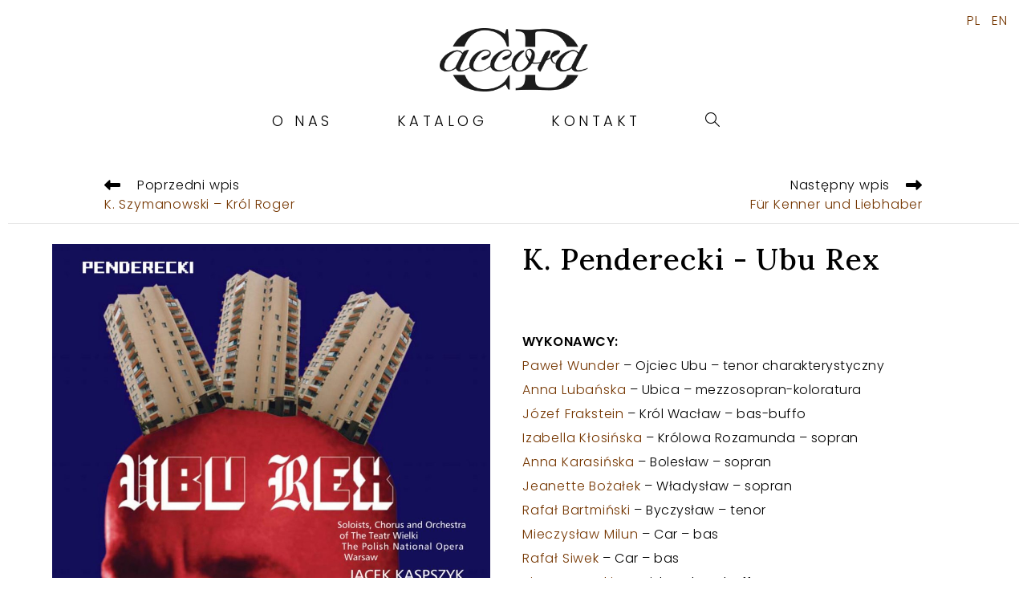

--- FILE ---
content_type: text/html; charset=UTF-8
request_url: https://cdaccord.com.pl/k-penderecki-ubu-rex/
body_size: 18754
content:
<!DOCTYPE html>
<html class="html" lang="pl-PL">
<head>
	<meta charset="UTF-8">
	<link rel="profile" href="https://gmpg.org/xfn/11">

	<title>K. Penderecki &#8211; Ubu Rex &#8211; CD Accord</title>
<meta name='robots' content='max-image-preview:large' />
<link rel="alternate" href="https://cdaccord.com.pl/k-penderecki-ubu-rex/" hreflang="pl" />
<link rel="alternate" href="https://cdaccord.com.pl/en/penderecki-ubu-rex/" hreflang="en" />
<link rel="pingback" href="https://cdaccord.com.pl/xmlrpc.php">
<meta name="viewport" content="width=device-width, initial-scale=1"><link rel='dns-prefetch' href='//fonts.googleapis.com' />
<link rel='dns-prefetch' href='//s.w.org' />
<link rel="alternate" type="application/rss+xml" title="CD Accord &raquo; Kanał z wpisami" href="https://cdaccord.com.pl/feed/" />
<link rel="alternate" type="application/rss+xml" title="CD Accord &raquo; Kanał z komentarzami" href="https://cdaccord.com.pl/comments/feed/" />
<link rel="alternate" type="application/rss+xml" title="CD Accord &raquo; K. Penderecki &#8211; Ubu Rex Kanał z komentarzami" href="https://cdaccord.com.pl/k-penderecki-ubu-rex/feed/" />
<script>
window._wpemojiSettings = {"baseUrl":"https:\/\/s.w.org\/images\/core\/emoji\/14.0.0\/72x72\/","ext":".png","svgUrl":"https:\/\/s.w.org\/images\/core\/emoji\/14.0.0\/svg\/","svgExt":".svg","source":{"concatemoji":"https:\/\/cdaccord.com.pl\/wp-includes\/js\/wp-emoji-release.min.js?ver=a29fb004646f61085c40307b7838c0a9"}};
/*! This file is auto-generated */
!function(e,a,t){var n,r,o,i=a.createElement("canvas"),p=i.getContext&&i.getContext("2d");function s(e,t){var a=String.fromCharCode,e=(p.clearRect(0,0,i.width,i.height),p.fillText(a.apply(this,e),0,0),i.toDataURL());return p.clearRect(0,0,i.width,i.height),p.fillText(a.apply(this,t),0,0),e===i.toDataURL()}function c(e){var t=a.createElement("script");t.src=e,t.defer=t.type="text/javascript",a.getElementsByTagName("head")[0].appendChild(t)}for(o=Array("flag","emoji"),t.supports={everything:!0,everythingExceptFlag:!0},r=0;r<o.length;r++)t.supports[o[r]]=function(e){if(!p||!p.fillText)return!1;switch(p.textBaseline="top",p.font="600 32px Arial",e){case"flag":return s([127987,65039,8205,9895,65039],[127987,65039,8203,9895,65039])?!1:!s([55356,56826,55356,56819],[55356,56826,8203,55356,56819])&&!s([55356,57332,56128,56423,56128,56418,56128,56421,56128,56430,56128,56423,56128,56447],[55356,57332,8203,56128,56423,8203,56128,56418,8203,56128,56421,8203,56128,56430,8203,56128,56423,8203,56128,56447]);case"emoji":return!s([129777,127995,8205,129778,127999],[129777,127995,8203,129778,127999])}return!1}(o[r]),t.supports.everything=t.supports.everything&&t.supports[o[r]],"flag"!==o[r]&&(t.supports.everythingExceptFlag=t.supports.everythingExceptFlag&&t.supports[o[r]]);t.supports.everythingExceptFlag=t.supports.everythingExceptFlag&&!t.supports.flag,t.DOMReady=!1,t.readyCallback=function(){t.DOMReady=!0},t.supports.everything||(n=function(){t.readyCallback()},a.addEventListener?(a.addEventListener("DOMContentLoaded",n,!1),e.addEventListener("load",n,!1)):(e.attachEvent("onload",n),a.attachEvent("onreadystatechange",function(){"complete"===a.readyState&&t.readyCallback()})),(e=t.source||{}).concatemoji?c(e.concatemoji):e.wpemoji&&e.twemoji&&(c(e.twemoji),c(e.wpemoji)))}(window,document,window._wpemojiSettings);
</script>
<style>
img.wp-smiley,
img.emoji {
	display: inline !important;
	border: none !important;
	box-shadow: none !important;
	height: 1em !important;
	width: 1em !important;
	margin: 0 0.07em !important;
	vertical-align: -0.1em !important;
	background: none !important;
	padding: 0 !important;
}
</style>
	<link rel='stylesheet' id='premium-addons-css'  href='https://cdaccord.com.pl/wp-content/plugins/premium-addons-for-elementor/assets/frontend/min-css/premium-addons.min.css?ver=4.11.2' media='all' />
<link rel='stylesheet' id='wp-block-library-css'  href='https://cdaccord.com.pl/wp-includes/css/dist/block-library/style.min.css?ver=a29fb004646f61085c40307b7838c0a9' media='all' />
<style id='wp-block-library-theme-inline-css'>
.wp-block-audio figcaption{color:#555;font-size:13px;text-align:center}.is-dark-theme .wp-block-audio figcaption{color:hsla(0,0%,100%,.65)}.wp-block-code{border:1px solid #ccc;border-radius:4px;font-family:Menlo,Consolas,monaco,monospace;padding:.8em 1em}.wp-block-embed figcaption{color:#555;font-size:13px;text-align:center}.is-dark-theme .wp-block-embed figcaption{color:hsla(0,0%,100%,.65)}.blocks-gallery-caption{color:#555;font-size:13px;text-align:center}.is-dark-theme .blocks-gallery-caption{color:hsla(0,0%,100%,.65)}.wp-block-image figcaption{color:#555;font-size:13px;text-align:center}.is-dark-theme .wp-block-image figcaption{color:hsla(0,0%,100%,.65)}.wp-block-pullquote{border-top:4px solid;border-bottom:4px solid;margin-bottom:1.75em;color:currentColor}.wp-block-pullquote__citation,.wp-block-pullquote cite,.wp-block-pullquote footer{color:currentColor;text-transform:uppercase;font-size:.8125em;font-style:normal}.wp-block-quote{border-left:.25em solid;margin:0 0 1.75em;padding-left:1em}.wp-block-quote cite,.wp-block-quote footer{color:currentColor;font-size:.8125em;position:relative;font-style:normal}.wp-block-quote.has-text-align-right{border-left:none;border-right:.25em solid;padding-left:0;padding-right:1em}.wp-block-quote.has-text-align-center{border:none;padding-left:0}.wp-block-quote.is-large,.wp-block-quote.is-style-large,.wp-block-quote.is-style-plain{border:none}.wp-block-search .wp-block-search__label{font-weight:700}:where(.wp-block-group.has-background){padding:1.25em 2.375em}.wp-block-separator.has-css-opacity{opacity:.4}.wp-block-separator{border:none;border-bottom:2px solid;margin-left:auto;margin-right:auto}.wp-block-separator.has-alpha-channel-opacity{opacity:1}.wp-block-separator:not(.is-style-wide):not(.is-style-dots){width:100px}.wp-block-separator.has-background:not(.is-style-dots){border-bottom:none;height:1px}.wp-block-separator.has-background:not(.is-style-wide):not(.is-style-dots){height:2px}.wp-block-table thead{border-bottom:3px solid}.wp-block-table tfoot{border-top:3px solid}.wp-block-table td,.wp-block-table th{padding:.5em;border:1px solid;word-break:normal}.wp-block-table figcaption{color:#555;font-size:13px;text-align:center}.is-dark-theme .wp-block-table figcaption{color:hsla(0,0%,100%,.65)}.wp-block-video figcaption{color:#555;font-size:13px;text-align:center}.is-dark-theme .wp-block-video figcaption{color:hsla(0,0%,100%,.65)}.wp-block-template-part.has-background{padding:1.25em 2.375em;margin-top:0;margin-bottom:0}
</style>
<style id='global-styles-inline-css'>
body{--wp--preset--color--black: #000000;--wp--preset--color--cyan-bluish-gray: #abb8c3;--wp--preset--color--white: #ffffff;--wp--preset--color--pale-pink: #f78da7;--wp--preset--color--vivid-red: #cf2e2e;--wp--preset--color--luminous-vivid-orange: #ff6900;--wp--preset--color--luminous-vivid-amber: #fcb900;--wp--preset--color--light-green-cyan: #7bdcb5;--wp--preset--color--vivid-green-cyan: #00d084;--wp--preset--color--pale-cyan-blue: #8ed1fc;--wp--preset--color--vivid-cyan-blue: #0693e3;--wp--preset--color--vivid-purple: #9b51e0;--wp--preset--gradient--vivid-cyan-blue-to-vivid-purple: linear-gradient(135deg,rgba(6,147,227,1) 0%,rgb(155,81,224) 100%);--wp--preset--gradient--light-green-cyan-to-vivid-green-cyan: linear-gradient(135deg,rgb(122,220,180) 0%,rgb(0,208,130) 100%);--wp--preset--gradient--luminous-vivid-amber-to-luminous-vivid-orange: linear-gradient(135deg,rgba(252,185,0,1) 0%,rgba(255,105,0,1) 100%);--wp--preset--gradient--luminous-vivid-orange-to-vivid-red: linear-gradient(135deg,rgba(255,105,0,1) 0%,rgb(207,46,46) 100%);--wp--preset--gradient--very-light-gray-to-cyan-bluish-gray: linear-gradient(135deg,rgb(238,238,238) 0%,rgb(169,184,195) 100%);--wp--preset--gradient--cool-to-warm-spectrum: linear-gradient(135deg,rgb(74,234,220) 0%,rgb(151,120,209) 20%,rgb(207,42,186) 40%,rgb(238,44,130) 60%,rgb(251,105,98) 80%,rgb(254,248,76) 100%);--wp--preset--gradient--blush-light-purple: linear-gradient(135deg,rgb(255,206,236) 0%,rgb(152,150,240) 100%);--wp--preset--gradient--blush-bordeaux: linear-gradient(135deg,rgb(254,205,165) 0%,rgb(254,45,45) 50%,rgb(107,0,62) 100%);--wp--preset--gradient--luminous-dusk: linear-gradient(135deg,rgb(255,203,112) 0%,rgb(199,81,192) 50%,rgb(65,88,208) 100%);--wp--preset--gradient--pale-ocean: linear-gradient(135deg,rgb(255,245,203) 0%,rgb(182,227,212) 50%,rgb(51,167,181) 100%);--wp--preset--gradient--electric-grass: linear-gradient(135deg,rgb(202,248,128) 0%,rgb(113,206,126) 100%);--wp--preset--gradient--midnight: linear-gradient(135deg,rgb(2,3,129) 0%,rgb(40,116,252) 100%);--wp--preset--duotone--dark-grayscale: url('#wp-duotone-dark-grayscale');--wp--preset--duotone--grayscale: url('#wp-duotone-grayscale');--wp--preset--duotone--purple-yellow: url('#wp-duotone-purple-yellow');--wp--preset--duotone--blue-red: url('#wp-duotone-blue-red');--wp--preset--duotone--midnight: url('#wp-duotone-midnight');--wp--preset--duotone--magenta-yellow: url('#wp-duotone-magenta-yellow');--wp--preset--duotone--purple-green: url('#wp-duotone-purple-green');--wp--preset--duotone--blue-orange: url('#wp-duotone-blue-orange');--wp--preset--font-size--small: 13px;--wp--preset--font-size--medium: 20px;--wp--preset--font-size--large: 36px;--wp--preset--font-size--x-large: 42px;}.has-black-color{color: var(--wp--preset--color--black) !important;}.has-cyan-bluish-gray-color{color: var(--wp--preset--color--cyan-bluish-gray) !important;}.has-white-color{color: var(--wp--preset--color--white) !important;}.has-pale-pink-color{color: var(--wp--preset--color--pale-pink) !important;}.has-vivid-red-color{color: var(--wp--preset--color--vivid-red) !important;}.has-luminous-vivid-orange-color{color: var(--wp--preset--color--luminous-vivid-orange) !important;}.has-luminous-vivid-amber-color{color: var(--wp--preset--color--luminous-vivid-amber) !important;}.has-light-green-cyan-color{color: var(--wp--preset--color--light-green-cyan) !important;}.has-vivid-green-cyan-color{color: var(--wp--preset--color--vivid-green-cyan) !important;}.has-pale-cyan-blue-color{color: var(--wp--preset--color--pale-cyan-blue) !important;}.has-vivid-cyan-blue-color{color: var(--wp--preset--color--vivid-cyan-blue) !important;}.has-vivid-purple-color{color: var(--wp--preset--color--vivid-purple) !important;}.has-black-background-color{background-color: var(--wp--preset--color--black) !important;}.has-cyan-bluish-gray-background-color{background-color: var(--wp--preset--color--cyan-bluish-gray) !important;}.has-white-background-color{background-color: var(--wp--preset--color--white) !important;}.has-pale-pink-background-color{background-color: var(--wp--preset--color--pale-pink) !important;}.has-vivid-red-background-color{background-color: var(--wp--preset--color--vivid-red) !important;}.has-luminous-vivid-orange-background-color{background-color: var(--wp--preset--color--luminous-vivid-orange) !important;}.has-luminous-vivid-amber-background-color{background-color: var(--wp--preset--color--luminous-vivid-amber) !important;}.has-light-green-cyan-background-color{background-color: var(--wp--preset--color--light-green-cyan) !important;}.has-vivid-green-cyan-background-color{background-color: var(--wp--preset--color--vivid-green-cyan) !important;}.has-pale-cyan-blue-background-color{background-color: var(--wp--preset--color--pale-cyan-blue) !important;}.has-vivid-cyan-blue-background-color{background-color: var(--wp--preset--color--vivid-cyan-blue) !important;}.has-vivid-purple-background-color{background-color: var(--wp--preset--color--vivid-purple) !important;}.has-black-border-color{border-color: var(--wp--preset--color--black) !important;}.has-cyan-bluish-gray-border-color{border-color: var(--wp--preset--color--cyan-bluish-gray) !important;}.has-white-border-color{border-color: var(--wp--preset--color--white) !important;}.has-pale-pink-border-color{border-color: var(--wp--preset--color--pale-pink) !important;}.has-vivid-red-border-color{border-color: var(--wp--preset--color--vivid-red) !important;}.has-luminous-vivid-orange-border-color{border-color: var(--wp--preset--color--luminous-vivid-orange) !important;}.has-luminous-vivid-amber-border-color{border-color: var(--wp--preset--color--luminous-vivid-amber) !important;}.has-light-green-cyan-border-color{border-color: var(--wp--preset--color--light-green-cyan) !important;}.has-vivid-green-cyan-border-color{border-color: var(--wp--preset--color--vivid-green-cyan) !important;}.has-pale-cyan-blue-border-color{border-color: var(--wp--preset--color--pale-cyan-blue) !important;}.has-vivid-cyan-blue-border-color{border-color: var(--wp--preset--color--vivid-cyan-blue) !important;}.has-vivid-purple-border-color{border-color: var(--wp--preset--color--vivid-purple) !important;}.has-vivid-cyan-blue-to-vivid-purple-gradient-background{background: var(--wp--preset--gradient--vivid-cyan-blue-to-vivid-purple) !important;}.has-light-green-cyan-to-vivid-green-cyan-gradient-background{background: var(--wp--preset--gradient--light-green-cyan-to-vivid-green-cyan) !important;}.has-luminous-vivid-amber-to-luminous-vivid-orange-gradient-background{background: var(--wp--preset--gradient--luminous-vivid-amber-to-luminous-vivid-orange) !important;}.has-luminous-vivid-orange-to-vivid-red-gradient-background{background: var(--wp--preset--gradient--luminous-vivid-orange-to-vivid-red) !important;}.has-very-light-gray-to-cyan-bluish-gray-gradient-background{background: var(--wp--preset--gradient--very-light-gray-to-cyan-bluish-gray) !important;}.has-cool-to-warm-spectrum-gradient-background{background: var(--wp--preset--gradient--cool-to-warm-spectrum) !important;}.has-blush-light-purple-gradient-background{background: var(--wp--preset--gradient--blush-light-purple) !important;}.has-blush-bordeaux-gradient-background{background: var(--wp--preset--gradient--blush-bordeaux) !important;}.has-luminous-dusk-gradient-background{background: var(--wp--preset--gradient--luminous-dusk) !important;}.has-pale-ocean-gradient-background{background: var(--wp--preset--gradient--pale-ocean) !important;}.has-electric-grass-gradient-background{background: var(--wp--preset--gradient--electric-grass) !important;}.has-midnight-gradient-background{background: var(--wp--preset--gradient--midnight) !important;}.has-small-font-size{font-size: var(--wp--preset--font-size--small) !important;}.has-medium-font-size{font-size: var(--wp--preset--font-size--medium) !important;}.has-large-font-size{font-size: var(--wp--preset--font-size--large) !important;}.has-x-large-font-size{font-size: var(--wp--preset--font-size--x-large) !important;}
</style>
<link rel='stylesheet' id='wpsm_tabs_r-font-awesome-front-css'  href='https://cdaccord.com.pl/wp-content/plugins/tabs-responsive/assets/css/font-awesome/css/font-awesome.min.css?ver=a29fb004646f61085c40307b7838c0a9' media='all' />
<link rel='stylesheet' id='wpsm_tabs_r_bootstrap-front-css'  href='https://cdaccord.com.pl/wp-content/plugins/tabs-responsive/assets/css/bootstrap-front.css?ver=a29fb004646f61085c40307b7838c0a9' media='all' />
<link rel='stylesheet' id='wpsm_tabs_r_animate-css'  href='https://cdaccord.com.pl/wp-content/plugins/tabs-responsive/assets/css/animate.css?ver=a29fb004646f61085c40307b7838c0a9' media='all' />
<link rel='stylesheet' id='font-awesome-css'  href='https://cdaccord.com.pl/wp-content/themes/oceanwp/assets/fonts/fontawesome/css/all.min.css?ver=6.7.2' media='all' />
<link rel='stylesheet' id='simple-line-icons-css'  href='https://cdaccord.com.pl/wp-content/themes/oceanwp/assets/css/third/simple-line-icons.min.css?ver=2.4.0' media='all' />
<link rel='stylesheet' id='oceanwp-style-css'  href='https://cdaccord.com.pl/wp-content/themes/oceanwp/assets/css/style.min.css?ver=4.0.7' media='all' />
<link rel='stylesheet' id='oceanwp-google-font-poppins-css'  href='//fonts.googleapis.com/css?family=Poppins%3A100%2C200%2C300%2C400%2C500%2C600%2C700%2C800%2C900%2C100i%2C200i%2C300i%2C400i%2C500i%2C600i%2C700i%2C800i%2C900i&#038;subset=latin&#038;display=swap&#038;ver=a29fb004646f61085c40307b7838c0a9' media='all' />
<link rel='stylesheet' id='oceanwp-google-font-lora-css'  href='//fonts.googleapis.com/css?family=Lora%3A100%2C200%2C300%2C400%2C500%2C600%2C700%2C800%2C900%2C100i%2C200i%2C300i%2C400i%2C500i%2C600i%2C700i%2C800i%2C900i&#038;subset=latin&#038;display=swap&#038;ver=a29fb004646f61085c40307b7838c0a9' media='all' />
<link rel='stylesheet' id='elementor-icons-css'  href='https://cdaccord.com.pl/wp-content/plugins/elementor/assets/lib/eicons/css/elementor-icons.min.css?ver=5.16.0' media='all' />
<link rel='stylesheet' id='elementor-frontend-legacy-css'  href='https://cdaccord.com.pl/wp-content/plugins/elementor/assets/css/frontend-legacy.min.css?ver=3.7.4' media='all' />
<link rel='stylesheet' id='elementor-frontend-css'  href='https://cdaccord.com.pl/wp-content/plugins/elementor/assets/css/frontend.min.css?ver=3.7.4' media='all' />
<link rel='stylesheet' id='elementor-post-41-css'  href='https://cdaccord.com.pl/wp-content/uploads/elementor/css/post-41.css?ver=1702728603' media='all' />
<link rel='stylesheet' id='elementor-global-css'  href='https://cdaccord.com.pl/wp-content/uploads/elementor/css/global.css?ver=1702728608' media='all' />
<link rel='stylesheet' id='elementor-post-3450-css'  href='https://cdaccord.com.pl/wp-content/uploads/elementor/css/post-3450.css?ver=1702919579' media='all' />
<link rel='stylesheet' id='eael-general-css'  href='https://cdaccord.com.pl/wp-content/plugins/essential-addons-for-elementor-lite/assets/front-end/css/view/general.min.css?ver=6.1.10' media='all' />
<link rel='stylesheet' id='oe-widgets-style-css'  href='https://cdaccord.com.pl/wp-content/plugins/ocean-extra/assets/css/widgets.css?ver=a29fb004646f61085c40307b7838c0a9' media='all' />
<link rel='stylesheet' id='google-fonts-1-css'  href='https://fonts.googleapis.com/css?family=Lora%3A100%2C100italic%2C200%2C200italic%2C300%2C300italic%2C400%2C400italic%2C500%2C500italic%2C600%2C600italic%2C700%2C700italic%2C800%2C800italic%2C900%2C900italic%7CPoppins%3A100%2C100italic%2C200%2C200italic%2C300%2C300italic%2C400%2C400italic%2C500%2C500italic%2C600%2C600italic%2C700%2C700italic%2C800%2C800italic%2C900%2C900italic&#038;display=auto&#038;subset=latin-ext&#038;ver=a29fb004646f61085c40307b7838c0a9' media='all' />
<script src='https://cdaccord.com.pl/wp-includes/js/jquery/jquery.min.js?ver=3.6.0' id='jquery-core-js'></script>
<script src='https://cdaccord.com.pl/wp-includes/js/jquery/jquery-migrate.min.js?ver=3.3.2' id='jquery-migrate-js'></script>
<link rel="https://api.w.org/" href="https://cdaccord.com.pl/wp-json/" /><link rel="alternate" type="application/json" href="https://cdaccord.com.pl/wp-json/wp/v2/posts/3450" /><link rel="canonical" href="https://cdaccord.com.pl/k-penderecki-ubu-rex/" />
<link rel="alternate" type="application/json+oembed" href="https://cdaccord.com.pl/wp-json/oembed/1.0/embed?url=https%3A%2F%2Fcdaccord.com.pl%2Fk-penderecki-ubu-rex%2F" />
<link rel="alternate" type="text/xml+oembed" href="https://cdaccord.com.pl/wp-json/oembed/1.0/embed?url=https%3A%2F%2Fcdaccord.com.pl%2Fk-penderecki-ubu-rex%2F&#038;format=xml" />
<style type='text/css'> .ae_data .elementor-editor-element-setting {
            display:none !important;
            }
            </style><link rel="icon" href="https://cdaccord.com.pl/wp-content/uploads/2020/05/cropped-Projekt-bez-tytułu1-32x32.png" sizes="32x32" />
<link rel="icon" href="https://cdaccord.com.pl/wp-content/uploads/2020/05/cropped-Projekt-bez-tytułu1-192x192.png" sizes="192x192" />
<link rel="apple-touch-icon" href="https://cdaccord.com.pl/wp-content/uploads/2020/05/cropped-Projekt-bez-tytułu1-180x180.png" />
<meta name="msapplication-TileImage" content="https://cdaccord.com.pl/wp-content/uploads/2020/05/cropped-Projekt-bez-tytułu1-270x270.png" />
		<style id="wp-custom-css">
			section#related-posts time.published{display:none}span.text::before{display:none}span.text{display:none}section#related-posts h3.related-post-title{display:none}#site-logo #site-logo-inner a:hover img{-moz-opacity:1;-webkit-opacity:1;opacity:1}ul{list-style-type:none}a{outline:none}a:active,a:focus{outline:0;border:none;-moz-outline-style:none}a:visited{outline:none}.single nav.post-navigation .nav-previous{border-style:none}.single nav.post-navigation .nav-next{padding-right:130px}.single nav.post-navigation .nav-previous{padding-left:130px}.single nav.post-navigation{padding-top:20px;border:none}#related-posts{margin-top:0;padding-top:0;padding-bottom:80px;border-top:none}.blog-entry.thumbnail-entry .thumbnail{width:45%;border:1px solid silver;display:block}}}		</style>
		<!-- OceanWP CSS -->
<style type="text/css">
/* Colors */a:hover,a.light:hover,.theme-heading .text::before,.theme-heading .text::after,#top-bar-content >a:hover,#top-bar-social li.oceanwp-email a:hover,#site-navigation-wrap .dropdown-menu >li >a:hover,#site-header.medium-header #medium-searchform button:hover,.oceanwp-mobile-menu-icon a:hover,.blog-entry.post .blog-entry-header .entry-title a:hover,.blog-entry.post .blog-entry-readmore a:hover,.blog-entry.thumbnail-entry .blog-entry-category a,ul.meta li a:hover,.dropcap,.single nav.post-navigation .nav-links .title,body .related-post-title a:hover,body #wp-calendar caption,body .contact-info-widget.default i,body .contact-info-widget.big-icons i,body .custom-links-widget .oceanwp-custom-links li a:hover,body .custom-links-widget .oceanwp-custom-links li a:hover:before,body .posts-thumbnails-widget li a:hover,body .social-widget li.oceanwp-email a:hover,.comment-author .comment-meta .comment-reply-link,#respond #cancel-comment-reply-link:hover,#footer-widgets .footer-box a:hover,#footer-bottom a:hover,#footer-bottom #footer-bottom-menu a:hover,.sidr a:hover,.sidr-class-dropdown-toggle:hover,.sidr-class-menu-item-has-children.active >a,.sidr-class-menu-item-has-children.active >a >.sidr-class-dropdown-toggle,input[type=checkbox]:checked:before{color:#000000}.single nav.post-navigation .nav-links .title .owp-icon use,.blog-entry.post .blog-entry-readmore a:hover .owp-icon use,body .contact-info-widget.default .owp-icon use,body .contact-info-widget.big-icons .owp-icon use{stroke:#000000}input[type="button"],input[type="reset"],input[type="submit"],button[type="submit"],.button,#site-navigation-wrap .dropdown-menu >li.btn >a >span,.thumbnail:hover i,.thumbnail:hover .link-post-svg-icon,.post-quote-content,.omw-modal .omw-close-modal,body .contact-info-widget.big-icons li:hover i,body .contact-info-widget.big-icons li:hover .owp-icon,body div.wpforms-container-full .wpforms-form input[type=submit],body div.wpforms-container-full .wpforms-form button[type=submit],body div.wpforms-container-full .wpforms-form .wpforms-page-button,.woocommerce-cart .wp-element-button,.woocommerce-checkout .wp-element-button,.wp-block-button__link{background-color:#000000}.widget-title{border-color:#000000}blockquote{border-color:#000000}.wp-block-quote{border-color:#000000}#searchform-dropdown{border-color:#000000}.dropdown-menu .sub-menu{border-color:#000000}.blog-entry.large-entry .blog-entry-readmore a:hover{border-color:#000000}.oceanwp-newsletter-form-wrap input[type="email"]:focus{border-color:#000000}.social-widget li.oceanwp-email a:hover{border-color:#000000}#respond #cancel-comment-reply-link:hover{border-color:#000000}body .contact-info-widget.big-icons li:hover i{border-color:#000000}body .contact-info-widget.big-icons li:hover .owp-icon{border-color:#000000}#footer-widgets .oceanwp-newsletter-form-wrap input[type="email"]:focus{border-color:#000000}input[type="button"]:hover,input[type="reset"]:hover,input[type="submit"]:hover,button[type="submit"]:hover,input[type="button"]:focus,input[type="reset"]:focus,input[type="submit"]:focus,button[type="submit"]:focus,.button:hover,.button:focus,#site-navigation-wrap .dropdown-menu >li.btn >a:hover >span,.post-quote-author,.omw-modal .omw-close-modal:hover,body div.wpforms-container-full .wpforms-form input[type=submit]:hover,body div.wpforms-container-full .wpforms-form button[type=submit]:hover,body div.wpforms-container-full .wpforms-form .wpforms-page-button:hover,.woocommerce-cart .wp-element-button:hover,.woocommerce-checkout .wp-element-button:hover,.wp-block-button__link:hover{background-color:#753600}table th,table td,hr,.content-area,body.content-left-sidebar #content-wrap .content-area,.content-left-sidebar .content-area,#top-bar-wrap,#site-header,#site-header.top-header #search-toggle,.dropdown-menu ul li,.centered-minimal-page-header,.blog-entry.post,.blog-entry.grid-entry .blog-entry-inner,.blog-entry.thumbnail-entry .blog-entry-bottom,.single-post .entry-title,.single .entry-share-wrap .entry-share,.single .entry-share,.single .entry-share ul li a,.single nav.post-navigation,.single nav.post-navigation .nav-links .nav-previous,#author-bio,#author-bio .author-bio-avatar,#author-bio .author-bio-social li a,#related-posts,#comments,.comment-body,#respond #cancel-comment-reply-link,#blog-entries .type-page,.page-numbers a,.page-numbers span:not(.elementor-screen-only),.page-links span,body #wp-calendar caption,body #wp-calendar th,body #wp-calendar tbody,body .contact-info-widget.default i,body .contact-info-widget.big-icons i,body .contact-info-widget.big-icons .owp-icon,body .contact-info-widget.default .owp-icon,body .posts-thumbnails-widget li,body .tagcloud a{border-color:#e8e8e8}a{color:#753600}a .owp-icon use{stroke:#753600}a:hover{color:#020001}a:hover .owp-icon use{stroke:#020001}.separate-layout,.has-parallax-footer.separate-layout #main{background-color:#ffffff}body .theme-button,body input[type="submit"],body button[type="submit"],body button,body .button,body div.wpforms-container-full .wpforms-form input[type=submit],body div.wpforms-container-full .wpforms-form button[type=submit],body div.wpforms-container-full .wpforms-form .wpforms-page-button,.woocommerce-cart .wp-element-button,.woocommerce-checkout .wp-element-button,.wp-block-button__link{background-color:#000000}body .theme-button:hover,body input[type="submit"]:hover,body button[type="submit"]:hover,body button:hover,body .button:hover,body div.wpforms-container-full .wpforms-form input[type=submit]:hover,body div.wpforms-container-full .wpforms-form input[type=submit]:active,body div.wpforms-container-full .wpforms-form button[type=submit]:hover,body div.wpforms-container-full .wpforms-form button[type=submit]:active,body div.wpforms-container-full .wpforms-form .wpforms-page-button:hover,body div.wpforms-container-full .wpforms-form .wpforms-page-button:active,.woocommerce-cart .wp-element-button:hover,.woocommerce-checkout .wp-element-button:hover,.wp-block-button__link:hover{background-color:#636363}body .theme-button,body input[type="submit"],body button[type="submit"],body button,body .button,body div.wpforms-container-full .wpforms-form input[type=submit],body div.wpforms-container-full .wpforms-form button[type=submit],body div.wpforms-container-full .wpforms-form .wpforms-page-button,.woocommerce-cart .wp-element-button,.woocommerce-checkout .wp-element-button,.wp-block-button__link{border-color:#ffffff}body .theme-button:hover,body input[type="submit"]:hover,body button[type="submit"]:hover,body button:hover,body .button:hover,body div.wpforms-container-full .wpforms-form input[type=submit]:hover,body div.wpforms-container-full .wpforms-form input[type=submit]:active,body div.wpforms-container-full .wpforms-form button[type=submit]:hover,body div.wpforms-container-full .wpforms-form button[type=submit]:active,body div.wpforms-container-full .wpforms-form .wpforms-page-button:hover,body div.wpforms-container-full .wpforms-form .wpforms-page-button:active,.woocommerce-cart .wp-element-button:hover,.woocommerce-checkout .wp-element-button:hover,.wp-block-button__link:hover{border-color:#ffffff}form input[type="text"],form input[type="password"],form input[type="email"],form input[type="url"],form input[type="date"],form input[type="month"],form input[type="time"],form input[type="datetime"],form input[type="datetime-local"],form input[type="week"],form input[type="number"],form input[type="search"],form input[type="tel"],form input[type="color"],form select,form textarea,.select2-container .select2-choice,.woocommerce .woocommerce-checkout .select2-container--default .select2-selection--single{border-color:#e9e9e9}body div.wpforms-container-full .wpforms-form input[type=date],body div.wpforms-container-full .wpforms-form input[type=datetime],body div.wpforms-container-full .wpforms-form input[type=datetime-local],body div.wpforms-container-full .wpforms-form input[type=email],body div.wpforms-container-full .wpforms-form input[type=month],body div.wpforms-container-full .wpforms-form input[type=number],body div.wpforms-container-full .wpforms-form input[type=password],body div.wpforms-container-full .wpforms-form input[type=range],body div.wpforms-container-full .wpforms-form input[type=search],body div.wpforms-container-full .wpforms-form input[type=tel],body div.wpforms-container-full .wpforms-form input[type=text],body div.wpforms-container-full .wpforms-form input[type=time],body div.wpforms-container-full .wpforms-form input[type=url],body div.wpforms-container-full .wpforms-form input[type=week],body div.wpforms-container-full .wpforms-form select,body div.wpforms-container-full .wpforms-form textarea{border-color:#e9e9e9}.page-header .page-header-title,.page-header.background-image-page-header .page-header-title{color:#ffffff}body{color:#000000}h1,h2,h3,h4,h5,h6,.theme-heading,.widget-title,.oceanwp-widget-recent-posts-title,.comment-reply-title,.entry-title,.sidebar-box .widget-title{color:#000000}h1{color:#753600}h2{color:#000000}h3{color:#000000}h4{color:#020202}/* OceanWP Style Settings CSS */@media only screen and (min-width:960px){.content-area,.content-left-sidebar .content-area{width:100%}}@media only screen and (min-width:960px){.widget-area,.content-left-sidebar .widget-area{width:100%}}.separate-layout .content-area,.separate-layout.content-left-sidebar .content-area,.content-both-sidebars.scs-style .content-area,.separate-layout.content-both-sidebars.ssc-style .content-area,body.separate-blog.separate-layout #blog-entries >*,body.separate-blog.separate-layout .oceanwp-pagination,body.separate-blog.separate-layout .blog-entry.grid-entry .blog-entry-inner{padding:80pxpx}.separate-layout.content-full-width .content-area{padding:80pxpx !important}.separate-layout .widget-area .sidebar-box{padding:80pxpx}.boxed-layout #wrap,.boxed-layout .parallax-footer,.boxed-layout .owp-floating-bar{width:1200px}.theme-button,input[type="submit"],button[type="submit"],button,.button,body div.wpforms-container-full .wpforms-form input[type=submit],body div.wpforms-container-full .wpforms-form button[type=submit],body div.wpforms-container-full .wpforms-form .wpforms-page-button{border-style:solid}.theme-button,input[type="submit"],button[type="submit"],button,.button,body div.wpforms-container-full .wpforms-form input[type=submit],body div.wpforms-container-full .wpforms-form button[type=submit],body div.wpforms-container-full .wpforms-form .wpforms-page-button{border-width:1px}form input[type="text"],form input[type="password"],form input[type="email"],form input[type="url"],form input[type="date"],form input[type="month"],form input[type="time"],form input[type="datetime"],form input[type="datetime-local"],form input[type="week"],form input[type="number"],form input[type="search"],form input[type="tel"],form input[type="color"],form select,form textarea,.woocommerce .woocommerce-checkout .select2-container--default .select2-selection--single{border-style:solid}body div.wpforms-container-full .wpforms-form input[type=date],body div.wpforms-container-full .wpforms-form input[type=datetime],body div.wpforms-container-full .wpforms-form input[type=datetime-local],body div.wpforms-container-full .wpforms-form input[type=email],body div.wpforms-container-full .wpforms-form input[type=month],body div.wpforms-container-full .wpforms-form input[type=number],body div.wpforms-container-full .wpforms-form input[type=password],body div.wpforms-container-full .wpforms-form input[type=range],body div.wpforms-container-full .wpforms-form input[type=search],body div.wpforms-container-full .wpforms-form input[type=tel],body div.wpforms-container-full .wpforms-form input[type=text],body div.wpforms-container-full .wpforms-form input[type=time],body div.wpforms-container-full .wpforms-form input[type=url],body div.wpforms-container-full .wpforms-form input[type=week],body div.wpforms-container-full .wpforms-form select,body div.wpforms-container-full .wpforms-form textarea{border-style:solid}form input[type="text"],form input[type="password"],form input[type="email"],form input[type="url"],form input[type="date"],form input[type="month"],form input[type="time"],form input[type="datetime"],form input[type="datetime-local"],form input[type="week"],form input[type="number"],form input[type="search"],form input[type="tel"],form input[type="color"],form select,form textarea{border-radius:3px}body div.wpforms-container-full .wpforms-form input[type=date],body div.wpforms-container-full .wpforms-form input[type=datetime],body div.wpforms-container-full .wpforms-form input[type=datetime-local],body div.wpforms-container-full .wpforms-form input[type=email],body div.wpforms-container-full .wpforms-form input[type=month],body div.wpforms-container-full .wpforms-form input[type=number],body div.wpforms-container-full .wpforms-form input[type=password],body div.wpforms-container-full .wpforms-form input[type=range],body div.wpforms-container-full .wpforms-form input[type=search],body div.wpforms-container-full .wpforms-form input[type=tel],body div.wpforms-container-full .wpforms-form input[type=text],body div.wpforms-container-full .wpforms-form input[type=time],body div.wpforms-container-full .wpforms-form input[type=url],body div.wpforms-container-full .wpforms-form input[type=week],body div.wpforms-container-full .wpforms-form select,body div.wpforms-container-full .wpforms-form textarea{border-radius:3px}#main #content-wrap,.separate-layout #main #content-wrap{padding-top:30px;padding-bottom:30px}@media (max-width:480px){#main #content-wrap,.separate-layout #main #content-wrap{padding-top:5px;padding-bottom:0}}/* Header */#site-header.medium-header .top-header-wrap{padding:0 0 17px 0}#site-header.medium-header #site-navigation-wrap .dropdown-menu >li >a,#site-header.medium-header .oceanwp-mobile-menu-icon a{line-height:40px}#site-header.medium-header #site-navigation-wrap .dropdown-menu >li >a{padding:0 60px 0 20px}@media (max-width:480px){#site-header.medium-header #site-navigation-wrap .dropdown-menu >li >a,#site-header.medium-header .oceanwp-mobile-menu-icon a{padding:0}}#site-header.medium-header #site-navigation-wrap,#site-header.medium-header .oceanwp-mobile-menu-icon,.is-sticky #site-header.medium-header.is-transparent #site-navigation-wrap,.is-sticky #site-header.medium-header.is-transparent .oceanwp-mobile-menu-icon,#site-header.medium-header.is-transparent .is-sticky #site-navigation-wrap,#site-header.medium-header.is-transparent .is-sticky .oceanwp-mobile-menu-icon{background-color:#ffffff}#site-header.medium-header #medium-searchform .search-bg{background-color:#ffffff}#site-header.has-header-media .overlay-header-media{background-color:rgba(255,255,255,0)}#site-header{border-color:#ffffff}#site-logo #site-logo-inner a img,#site-header.center-header #site-navigation-wrap .middle-site-logo a img{max-width:185px}#site-header #site-logo #site-logo-inner a img,#site-header.center-header #site-navigation-wrap .middle-site-logo a img{max-height:111px}.effect-one #site-navigation-wrap .dropdown-menu >li >a.menu-link >span:after,.effect-three #site-navigation-wrap .dropdown-menu >li >a.menu-link >span:after,.effect-five #site-navigation-wrap .dropdown-menu >li >a.menu-link >span:before,.effect-five #site-navigation-wrap .dropdown-menu >li >a.menu-link >span:after,.effect-nine #site-navigation-wrap .dropdown-menu >li >a.menu-link >span:before,.effect-nine #site-navigation-wrap .dropdown-menu >li >a.menu-link >span:after{background-color:#3689ad}.effect-four #site-navigation-wrap .dropdown-menu >li >a.menu-link >span:before,.effect-four #site-navigation-wrap .dropdown-menu >li >a.menu-link >span:after,.effect-seven #site-navigation-wrap .dropdown-menu >li >a.menu-link:hover >span:after,.effect-seven #site-navigation-wrap .dropdown-menu >li.sfHover >a.menu-link >span:after{color:#3689ad}.effect-seven #site-navigation-wrap .dropdown-menu >li >a.menu-link:hover >span:after,.effect-seven #site-navigation-wrap .dropdown-menu >li.sfHover >a.menu-link >span:after{text-shadow:10px 0 #3689ad,-10px 0 #3689ad}#site-navigation-wrap .dropdown-menu >li >a{padding:0 47px}#site-navigation-wrap .dropdown-menu >li >a,.oceanwp-mobile-menu-icon a,#searchform-header-replace-close{color:#000000}#site-navigation-wrap .dropdown-menu >li >a .owp-icon use,.oceanwp-mobile-menu-icon a .owp-icon use,#searchform-header-replace-close .owp-icon use{stroke:#000000}#site-navigation-wrap .dropdown-menu >li >a:hover,.oceanwp-mobile-menu-icon a:hover,#searchform-header-replace-close:hover{color:#753600}#site-navigation-wrap .dropdown-menu >li >a:hover .owp-icon use,.oceanwp-mobile-menu-icon a:hover .owp-icon use,#searchform-header-replace-close:hover .owp-icon use{stroke:#753600}#site-navigation-wrap .dropdown-menu >.current-menu-item >a,#site-navigation-wrap .dropdown-menu >.current-menu-ancestor >a,#site-navigation-wrap .dropdown-menu >.current-menu-item >a:hover,#site-navigation-wrap .dropdown-menu >.current-menu-ancestor >a:hover{color:#753600}#site-navigation-wrap .dropdown-menu >li >a{background-color:rgba(255,255,255,0)}#site-navigation-wrap .dropdown-menu >li >a:hover,#site-navigation-wrap .dropdown-menu >li.sfHover >a{background-color:rgba(255,255,255,0)}#site-navigation-wrap .dropdown-menu >.current-menu-item >a,#site-navigation-wrap .dropdown-menu >.current-menu-ancestor >a,#site-navigation-wrap .dropdown-menu >.current-menu-item >a:hover,#site-navigation-wrap .dropdown-menu >.current-menu-ancestor >a:hover{background-color:rgba(255,255,255,0)}.dropdown-menu .sub-menu{min-width:386px}.dropdown-menu ul li.menu-item,.navigation >ul >li >ul.megamenu.sub-menu >li,.navigation .megamenu li ul.sub-menu{border-color:#ffffff}.dropdown-menu ul li a.menu-link:hover{background-color:rgba(248,248,248,0)}.dropdown-menu ul >.current-menu-item >a.menu-link{color:rgba(0,0,0,0)}.dropdown-menu ul >.current-menu-item >a.menu-link{background-color:rgba(0,0,0,0)}.navigation li.mega-cat .mega-cat-title{color:#020202}.navigation li.mega-cat ul li .mega-post-date{color:#3689ad}.navigation li.mega-cat ul li .mega-post-date .owp-icon use{stroke:#3689ad}#searchform-overlay{background-color:rgba(0,0,0,0.66)}.oceanwp-social-menu ul li a,.oceanwp-social-menu .colored ul li a,.oceanwp-social-menu .minimal ul li a,.oceanwp-social-menu .dark ul li a{font-size:13px}.oceanwp-social-menu ul li a .owp-icon,.oceanwp-social-menu .colored ul li a .owp-icon,.oceanwp-social-menu .minimal ul li a .owp-icon,.oceanwp-social-menu .dark ul li a .owp-icon{width:13px;height:13px}#mobile-fullscreen ul >li >a{background-color:rgba(0,0,0,0)}/* Topbar */#top-bar{padding:17px 24px 0 0}@media (max-width:480px){#top-bar{padding:13px}}#top-bar-wrap{border-color:#ffffff}/* Blog CSS */.blog-entry.thumbnail-entry .blog-entry-comments,.blog-entry.thumbnail-entry .blog-entry-comments a{color:#ffffff}.blog-entry.thumbnail-entry .blog-entry-comments a:hover{color:#ffffff}.blog-entry.thumbnail-entry .blog-entry-date{color:#ffffff}.blog-entry.post .blog-entry-header .entry-title a{color:#020202}.single-post .entry-title{color:#020202}.ocean-single-post-header ul.meta-item li a:hover{color:#333333}/* Sidebar */.sidebar-box .widget-title{color:#020202}.sidebar-box,.footer-box{color:#969696}/* Footer Widgets */#footer-widgets{padding:25px 0 5px 0}@media (max-width:480px){#footer-widgets{padding:0}}#footer-widgets{background-color:#ffffff}#footer-widgets,#footer-widgets p,#footer-widgets li a:before,#footer-widgets .contact-info-widget span.oceanwp-contact-title,#footer-widgets .recent-posts-date,#footer-widgets .recent-posts-comments,#footer-widgets .widget-recent-posts-icons li .fa{color:#191919}#footer-widgets .footer-box a,#footer-widgets a{color:#000000}#footer-widgets .footer-box a:hover,#footer-widgets a:hover{color:#5e191e}/* Footer Copyright */#footer-bottom{background-color:#ffffff}#footer-bottom,#footer-bottom p{color:#dbdbdb}#footer-bottom a,#footer-bottom #footer-bottom-menu a{color:#dbdbdb}#footer-bottom a:hover,#footer-bottom #footer-bottom-menu a:hover{color:#000000}/* Typography */body{font-family:Poppins;font-size:16px;line-height:1.9;letter-spacing:.5px;font-weight:300}h1,h2,h3,h4,h5,h6,.theme-heading,.widget-title,.oceanwp-widget-recent-posts-title,.comment-reply-title,.entry-title,.sidebar-box .widget-title{font-family:Lora;line-height:1.6;letter-spacing:.9px;font-weight:400}h1{font-family:Lora;font-size:37px;line-height:1.5;font-weight:400}h2{font-family:Poppins;font-size:20px;line-height:1.9;letter-spacing:.5px;font-weight:300}h3{font-family:Lora;font-size:17px;line-height:1.9;letter-spacing:.5px;font-weight:200}h4{font-family:Poppins;font-size:17px;line-height:1.9;letter-spacing:.5px;font-weight:300}h5{font-size:14px;line-height:1.4}h6{font-size:15px;line-height:1.4}.page-header .page-header-title,.page-header.background-image-page-header .page-header-title{font-size:32px;line-height:1.4}.page-header .page-subheading{font-size:15px;line-height:1.8}.site-breadcrumbs,.site-breadcrumbs a{font-size:13px;line-height:1.4}#top-bar-content,#top-bar-social-alt{font-family:Poppins;font-size:10px;line-height:0.2;letter-spacing:.3px;font-weight:300}#site-logo a.site-logo-text{font-size:17px;line-height:1.8;text-transform:none}#site-navigation-wrap .dropdown-menu >li >a,#site-header.full_screen-header .fs-dropdown-menu >li >a,#site-header.top-header #site-navigation-wrap .dropdown-menu >li >a,#site-header.center-header #site-navigation-wrap .dropdown-menu >li >a,#site-header.medium-header #site-navigation-wrap .dropdown-menu >li >a,.oceanwp-mobile-menu-icon a{font-family:Poppins;font-size:18px;letter-spacing:4.5px;font-weight:300;text-transform:uppercase}.dropdown-menu ul li a.menu-link,#site-header.full_screen-header .fs-dropdown-menu ul.sub-menu li a{font-size:12px;line-height:1.2;letter-spacing:.6px}.sidr-class-dropdown-menu li a,a.sidr-class-toggle-sidr-close,#mobile-dropdown ul li a,body #mobile-fullscreen ul li a{font-size:15px;line-height:1.8}.blog-entry.post .blog-entry-header .entry-title a{font-family:Lora;font-size:24px;line-height:1.4}.ocean-single-post-header .single-post-title{font-size:34px;line-height:1.4;letter-spacing:.6px}.ocean-single-post-header ul.meta-item li,.ocean-single-post-header ul.meta-item li a{font-size:13px;line-height:1.4;letter-spacing:.6px}.ocean-single-post-header .post-author-name,.ocean-single-post-header .post-author-name a{font-size:14px;line-height:1.4;letter-spacing:.6px}.ocean-single-post-header .post-author-description{font-size:12px;line-height:1.4;letter-spacing:.6px}.single-post .entry-title{font-family:Lora;line-height:1.4;letter-spacing:.6px}.single-post ul.meta li,.single-post ul.meta li a{font-size:14px;line-height:1.4;letter-spacing:.6px}.sidebar-box .widget-title,.sidebar-box.widget_block .wp-block-heading{font-family:Lora;font-size:17px;line-height:1;letter-spacing:1px}.sidebar-box,.footer-box{font-family:Poppins;font-size:13px;line-height:1.9;letter-spacing:.9px;font-weight:300}#footer-widgets .footer-box .widget-title{font-family:Poppins;font-size:10px;line-height:1;letter-spacing:1px}#footer-bottom #copyright{font-family:Poppins;font-size:12px;line-height:0.1;letter-spacing:.8px;font-weight:300}#footer-bottom #footer-bottom-menu{font-size:10px;line-height:1}.woocommerce-store-notice.demo_store{line-height:2;letter-spacing:1.5px}.demo_store .woocommerce-store-notice__dismiss-link{line-height:2;letter-spacing:1.5px}.woocommerce ul.products li.product li.title h2,.woocommerce ul.products li.product li.title a{font-size:14px;line-height:1.5}.woocommerce ul.products li.product li.category,.woocommerce ul.products li.product li.category a{font-size:12px;line-height:1}.woocommerce ul.products li.product .price{font-size:18px;line-height:1}.woocommerce ul.products li.product .button,.woocommerce ul.products li.product .product-inner .added_to_cart{font-size:12px;line-height:1.5;letter-spacing:1px}.woocommerce ul.products li.owp-woo-cond-notice span,.woocommerce ul.products li.owp-woo-cond-notice a{font-size:16px;line-height:1;letter-spacing:1px;font-weight:600;text-transform:capitalize}.woocommerce div.product .product_title{font-size:24px;line-height:1.4;letter-spacing:.6px}.woocommerce div.product p.price{font-size:36px;line-height:1}.woocommerce .owp-btn-normal .summary form button.button,.woocommerce .owp-btn-big .summary form button.button,.woocommerce .owp-btn-very-big .summary form button.button{font-size:12px;line-height:1.5;letter-spacing:1px;text-transform:uppercase}.woocommerce div.owp-woo-single-cond-notice span,.woocommerce div.owp-woo-single-cond-notice a{font-size:18px;line-height:2;letter-spacing:1.5px;font-weight:600;text-transform:capitalize}.ocean-preloader--active .preloader-after-content{font-size:20px;line-height:1.8;letter-spacing:.6px}
</style></head>

<body data-rsssl=1 class="post-template-default single single-post postid-3450 single-format-standard wp-custom-logo wp-embed-responsive oceanwp-theme fullscreen-mobile separate-layout medium-header-style no-header-border default-breakpoint content-full-screen post-in-category-muzyka-operowa has-topbar page-header-disabled has-fixed-footer pagination-center elementor-default elementor-kit-41 elementor-page elementor-page-3450" itemscope="itemscope" itemtype="https://schema.org/Article">

	<svg xmlns="http://www.w3.org/2000/svg" viewBox="0 0 0 0" width="0" height="0" focusable="false" role="none" style="visibility: hidden; position: absolute; left: -9999px; overflow: hidden;" ><defs><filter id="wp-duotone-dark-grayscale"><feColorMatrix color-interpolation-filters="sRGB" type="matrix" values=" .299 .587 .114 0 0 .299 .587 .114 0 0 .299 .587 .114 0 0 .299 .587 .114 0 0 " /><feComponentTransfer color-interpolation-filters="sRGB" ><feFuncR type="table" tableValues="0 0.49803921568627" /><feFuncG type="table" tableValues="0 0.49803921568627" /><feFuncB type="table" tableValues="0 0.49803921568627" /><feFuncA type="table" tableValues="1 1" /></feComponentTransfer><feComposite in2="SourceGraphic" operator="in" /></filter></defs></svg><svg xmlns="http://www.w3.org/2000/svg" viewBox="0 0 0 0" width="0" height="0" focusable="false" role="none" style="visibility: hidden; position: absolute; left: -9999px; overflow: hidden;" ><defs><filter id="wp-duotone-grayscale"><feColorMatrix color-interpolation-filters="sRGB" type="matrix" values=" .299 .587 .114 0 0 .299 .587 .114 0 0 .299 .587 .114 0 0 .299 .587 .114 0 0 " /><feComponentTransfer color-interpolation-filters="sRGB" ><feFuncR type="table" tableValues="0 1" /><feFuncG type="table" tableValues="0 1" /><feFuncB type="table" tableValues="0 1" /><feFuncA type="table" tableValues="1 1" /></feComponentTransfer><feComposite in2="SourceGraphic" operator="in" /></filter></defs></svg><svg xmlns="http://www.w3.org/2000/svg" viewBox="0 0 0 0" width="0" height="0" focusable="false" role="none" style="visibility: hidden; position: absolute; left: -9999px; overflow: hidden;" ><defs><filter id="wp-duotone-purple-yellow"><feColorMatrix color-interpolation-filters="sRGB" type="matrix" values=" .299 .587 .114 0 0 .299 .587 .114 0 0 .299 .587 .114 0 0 .299 .587 .114 0 0 " /><feComponentTransfer color-interpolation-filters="sRGB" ><feFuncR type="table" tableValues="0.54901960784314 0.98823529411765" /><feFuncG type="table" tableValues="0 1" /><feFuncB type="table" tableValues="0.71764705882353 0.25490196078431" /><feFuncA type="table" tableValues="1 1" /></feComponentTransfer><feComposite in2="SourceGraphic" operator="in" /></filter></defs></svg><svg xmlns="http://www.w3.org/2000/svg" viewBox="0 0 0 0" width="0" height="0" focusable="false" role="none" style="visibility: hidden; position: absolute; left: -9999px; overflow: hidden;" ><defs><filter id="wp-duotone-blue-red"><feColorMatrix color-interpolation-filters="sRGB" type="matrix" values=" .299 .587 .114 0 0 .299 .587 .114 0 0 .299 .587 .114 0 0 .299 .587 .114 0 0 " /><feComponentTransfer color-interpolation-filters="sRGB" ><feFuncR type="table" tableValues="0 1" /><feFuncG type="table" tableValues="0 0.27843137254902" /><feFuncB type="table" tableValues="0.5921568627451 0.27843137254902" /><feFuncA type="table" tableValues="1 1" /></feComponentTransfer><feComposite in2="SourceGraphic" operator="in" /></filter></defs></svg><svg xmlns="http://www.w3.org/2000/svg" viewBox="0 0 0 0" width="0" height="0" focusable="false" role="none" style="visibility: hidden; position: absolute; left: -9999px; overflow: hidden;" ><defs><filter id="wp-duotone-midnight"><feColorMatrix color-interpolation-filters="sRGB" type="matrix" values=" .299 .587 .114 0 0 .299 .587 .114 0 0 .299 .587 .114 0 0 .299 .587 .114 0 0 " /><feComponentTransfer color-interpolation-filters="sRGB" ><feFuncR type="table" tableValues="0 0" /><feFuncG type="table" tableValues="0 0.64705882352941" /><feFuncB type="table" tableValues="0 1" /><feFuncA type="table" tableValues="1 1" /></feComponentTransfer><feComposite in2="SourceGraphic" operator="in" /></filter></defs></svg><svg xmlns="http://www.w3.org/2000/svg" viewBox="0 0 0 0" width="0" height="0" focusable="false" role="none" style="visibility: hidden; position: absolute; left: -9999px; overflow: hidden;" ><defs><filter id="wp-duotone-magenta-yellow"><feColorMatrix color-interpolation-filters="sRGB" type="matrix" values=" .299 .587 .114 0 0 .299 .587 .114 0 0 .299 .587 .114 0 0 .299 .587 .114 0 0 " /><feComponentTransfer color-interpolation-filters="sRGB" ><feFuncR type="table" tableValues="0.78039215686275 1" /><feFuncG type="table" tableValues="0 0.94901960784314" /><feFuncB type="table" tableValues="0.35294117647059 0.47058823529412" /><feFuncA type="table" tableValues="1 1" /></feComponentTransfer><feComposite in2="SourceGraphic" operator="in" /></filter></defs></svg><svg xmlns="http://www.w3.org/2000/svg" viewBox="0 0 0 0" width="0" height="0" focusable="false" role="none" style="visibility: hidden; position: absolute; left: -9999px; overflow: hidden;" ><defs><filter id="wp-duotone-purple-green"><feColorMatrix color-interpolation-filters="sRGB" type="matrix" values=" .299 .587 .114 0 0 .299 .587 .114 0 0 .299 .587 .114 0 0 .299 .587 .114 0 0 " /><feComponentTransfer color-interpolation-filters="sRGB" ><feFuncR type="table" tableValues="0.65098039215686 0.40392156862745" /><feFuncG type="table" tableValues="0 1" /><feFuncB type="table" tableValues="0.44705882352941 0.4" /><feFuncA type="table" tableValues="1 1" /></feComponentTransfer><feComposite in2="SourceGraphic" operator="in" /></filter></defs></svg><svg xmlns="http://www.w3.org/2000/svg" viewBox="0 0 0 0" width="0" height="0" focusable="false" role="none" style="visibility: hidden; position: absolute; left: -9999px; overflow: hidden;" ><defs><filter id="wp-duotone-blue-orange"><feColorMatrix color-interpolation-filters="sRGB" type="matrix" values=" .299 .587 .114 0 0 .299 .587 .114 0 0 .299 .587 .114 0 0 .299 .587 .114 0 0 " /><feComponentTransfer color-interpolation-filters="sRGB" ><feFuncR type="table" tableValues="0.098039215686275 1" /><feFuncG type="table" tableValues="0 0.66274509803922" /><feFuncB type="table" tableValues="0.84705882352941 0.41960784313725" /><feFuncA type="table" tableValues="1 1" /></feComponentTransfer><feComposite in2="SourceGraphic" operator="in" /></filter></defs></svg>
	
	<div id="outer-wrap" class="site clr">

		<a class="skip-link screen-reader-text" href="#main">Koniec treści</a>

		
		<div id="wrap" class="clr">

			

<div id="top-bar-wrap" class="clr">

	<div id="top-bar" class="clr has-no-content">

		
		<div id="top-bar-inner" class="clr">

			
	<div id="top-bar-content" class="clr top-bar-right">

		
<div id="top-bar-nav" class="navigation clr">

	<ul id="menu-gorne-menu" class="top-bar-menu dropdown-menu sf-menu"><li id="menu-item-2141-pl" class="lang-item lang-item-3 lang-item-pl current-lang lang-item-first menu-item menu-item-type-custom menu-item-object-custom menu-item-2141-pl"><a href="https://cdaccord.com.pl/k-penderecki-ubu-rex/" hreflang="pl-PL" lang="pl-PL" class="menu-link">PL</a></li><li id="menu-item-2141-en" class="lang-item lang-item-6 lang-item-en menu-item menu-item-type-custom menu-item-object-custom menu-item-2141-en"><a href="https://cdaccord.com.pl/en/penderecki-ubu-rex/" hreflang="en-GB" lang="en-GB" class="menu-link">EN</a></li></ul>
</div>

		
			
	</div><!-- #top-bar-content -->


		</div><!-- #top-bar-inner -->

		
	</div><!-- #top-bar -->

</div><!-- #top-bar-wrap -->


			
<header id="site-header" class="medium-header search-overlay clr" data-height="0" itemscope="itemscope" itemtype="https://schema.org/WPHeader" role="banner">

	
		

<div id="site-header-inner" class="clr">

	
		<div class="top-header-wrap clr">
			<div class="container clr">
				<div class="top-header-inner clr">

					
						<div class="top-col clr col-1 logo-col">

							

<div id="site-logo" class="clr" itemscope itemtype="https://schema.org/Brand" >

	
	<div id="site-logo-inner" class="clr">

		<a href="https://cdaccord.com.pl/" class="custom-logo-link" rel="home"><img width="1200" height="512" src="https://cdaccord.com.pl/wp-content/uploads/2020/03/cdaccord.jpg" class="custom-logo" alt="CD Accord" srcset="https://cdaccord.com.pl/wp-content/uploads/2020/03/cdaccord.jpg 1200w, https://cdaccord.com.pl/wp-content/uploads/2020/03/cdaccord-600x256.jpg 600w, https://cdaccord.com.pl/wp-content/uploads/2020/03/cdaccord-300x128.jpg 300w, https://cdaccord.com.pl/wp-content/uploads/2020/03/cdaccord-1024x437.jpg 1024w, https://cdaccord.com.pl/wp-content/uploads/2020/03/cdaccord-768x328.jpg 768w" sizes="(max-width: 1200px) 100vw, 1200px" /></a>
	</div><!-- #site-logo-inner -->

	
	
</div><!-- #site-logo -->


						</div>

						
				</div>
			</div>
		</div>

		
	<div class="bottom-header-wrap clr fixed-scroll">

					<div id="site-navigation-wrap" class="no-top-border clr center-menu">
			
			
							<div class="container clr">
				
			<nav id="site-navigation" class="navigation main-navigation clr" itemscope="itemscope" itemtype="https://schema.org/SiteNavigationElement" role="navigation" >

				<ul id="menu-menu-glowne" class="main-menu dropdown-menu sf-menu"><li id="menu-item-82" class="menu-item menu-item-type-post_type menu-item-object-page menu-item-82"><a href="https://cdaccord.com.pl/o-nas/" class="menu-link"><span class="text-wrap">O NAS</span></a></li><li id="menu-item-76" class="menu-item menu-item-type-post_type menu-item-object-page menu-item-76"><a href="https://cdaccord.com.pl/katalog/" class="menu-link"><span class="text-wrap">KATALOG</span></a></li><li id="menu-item-289" class="menu-item menu-item-type-post_type menu-item-object-page menu-item-289"><a href="https://cdaccord.com.pl/kontakt-2/" class="menu-link"><span class="text-wrap">KONTAKT</span></a></li><li class="search-toggle-li" ><a href="https://cdaccord.com.pl/#" class="site-search-toggle search-overlay-toggle"><span class="screen-reader-text">Toggle website search</span><i class=" icon-magnifier" aria-hidden="true" role="img"></i></a></li></ul>
			</nav><!-- #site-navigation -->

							</div>
				
			
					</div><!-- #site-navigation-wrap -->
			
		
	
		
	
	<div class="oceanwp-mobile-menu-icon clr mobile-right">

		
		
		
		<a href="https://cdaccord.com.pl/#mobile-menu-toggle" class="mobile-menu"  aria-label="Mobile Menu">
							<i class="fa fa-bars" aria-hidden="true"></i>
						</a>

		
		
		
	</div><!-- #oceanwp-mobile-menu-navbar -->

	

		
	</div>

</div><!-- #site-header-inner -->


		
		
</header><!-- #site-header -->


			
			<main id="main" class="site-main clr"  role="main">

				
	
	<div id="content-wrap" class="container clr">

		
		<div id="primary" class="content-area clr">

			
			<div id="content" class="site-content clr">

				
				
<article id="post-3450">

	


	<nav class="navigation post-navigation" aria-label="artykuły">
		<h2 class="screen-reader-text">artykuły</h2>
		<div class="nav-links"><div class="nav-previous"><a href="https://cdaccord.com.pl/k-szymanowski-krol-roger/" rel="prev"><span class="title"><i class=" fas fa-long-arrow-alt-left" aria-hidden="true" role="img"></i> Poprzedni wpis</span><span class="post-title">K. Szymanowski &#8211; Król Roger</span></a></div><div class="nav-next"><a href="https://cdaccord.com.pl/fur-kenner-und-liebhaber/" rel="next"><span class="title"><i class=" fas fa-long-arrow-alt-right" aria-hidden="true" role="img"></i> Następny wpis</span><span class="post-title">Für Kenner und Liebhaber</span></a></div></div>
	</nav>


<div class="entry-content clr" itemprop="text">
			<div data-elementor-type="wp-post" data-elementor-id="3450" class="elementor elementor-3450">
						<div class="elementor-inner">
				<div class="elementor-section-wrap">
									<section class="elementor-section elementor-top-section elementor-element elementor-element-8968fbc elementor-section-stretched elementor-section-full_width elementor-section-height-default elementor-section-height-default" data-id="8968fbc" data-element_type="section" data-settings="{&quot;stretch_section&quot;:&quot;section-stretched&quot;}">
						<div class="elementor-container elementor-column-gap-default">
							<div class="elementor-row">
					<div class="elementor-column elementor-col-100 elementor-top-column elementor-element elementor-element-22e9244" data-id="22e9244" data-element_type="column">
			<div class="elementor-column-wrap elementor-element-populated">
							<div class="elementor-widget-wrap">
						<div class="elementor-element elementor-element-e696bf6 elementor-widget-divider--view-line elementor-widget elementor-widget-divider" data-id="e696bf6" data-element_type="widget" data-widget_type="divider.default">
				<div class="elementor-widget-container">
					<div class="elementor-divider">
			<span class="elementor-divider-separator">
						</span>
		</div>
				</div>
				</div>
						</div>
					</div>
		</div>
								</div>
					</div>
		</section>
				<section class="elementor-section elementor-top-section elementor-element elementor-element-def804e elementor-section-boxed elementor-section-height-default elementor-section-height-default" data-id="def804e" data-element_type="section" data-settings="{&quot;background_background&quot;:&quot;classic&quot;}">
						<div class="elementor-container elementor-column-gap-default">
							<div class="elementor-row">
					<div class="elementor-column elementor-col-50 elementor-top-column elementor-element elementor-element-361241d" data-id="361241d" data-element_type="column">
			<div class="elementor-column-wrap elementor-element-populated">
							<div class="elementor-widget-wrap">
						<div class="elementor-element elementor-element-54f2faa elementor-widget elementor-widget-image" data-id="54f2faa" data-element_type="widget" data-widget_type="image.default">
				<div class="elementor-widget-container">
								<div class="elementor-image">
												<img width="1024" height="876" src="https://cdaccord.com.pl/wp-content/uploads/2020/07/ACD_133_front_1400px_Fotor-1024x876.jpg" class="attachment-large size-large" alt="okładka płyty K. Penderecki - Ubu Rex" loading="lazy" srcset="https://cdaccord.com.pl/wp-content/uploads/2020/07/ACD_133_front_1400px_Fotor-1024x876.jpg 1024w, https://cdaccord.com.pl/wp-content/uploads/2020/07/ACD_133_front_1400px_Fotor-600x513.jpg 600w, https://cdaccord.com.pl/wp-content/uploads/2020/07/ACD_133_front_1400px_Fotor-300x257.jpg 300w, https://cdaccord.com.pl/wp-content/uploads/2020/07/ACD_133_front_1400px_Fotor-768x657.jpg 768w, https://cdaccord.com.pl/wp-content/uploads/2020/07/ACD_133_front_1400px_Fotor.jpg 1197w" sizes="(max-width: 1024px) 100vw, 1024px" />														</div>
						</div>
				</div>
						</div>
					</div>
		</div>
				<div class="elementor-column elementor-col-50 elementor-top-column elementor-element elementor-element-62af9b7" data-id="62af9b7" data-element_type="column">
			<div class="elementor-column-wrap elementor-element-populated">
							<div class="elementor-widget-wrap">
						<div class="elementor-element elementor-element-1efc0e7 elementor-widget elementor-widget-heading" data-id="1efc0e7" data-element_type="widget" data-widget_type="heading.default">
				<div class="elementor-widget-container">
			<h1 class="elementor-heading-title elementor-size-default">K. Penderecki - Ubu Rex
</h1>		</div>
				</div>
				<div class="elementor-element elementor-element-d40e0ff elementor-widget elementor-widget-spacer" data-id="d40e0ff" data-element_type="widget" data-widget_type="spacer.default">
				<div class="elementor-widget-container">
					<div class="elementor-spacer">
			<div class="elementor-spacer-inner"></div>
		</div>
				</div>
				</div>
				<div class="elementor-element elementor-element-409ef6f elementor-widget elementor-widget-text-editor" data-id="409ef6f" data-element_type="widget" data-widget_type="text-editor.default">
				<div class="elementor-widget-container">
								<div class="elementor-text-editor elementor-clearfix">
				<div><span style="color: #000000;"><strong>WYKONAWCY: </strong></span></div><div><span style="color: #000000;"><a href="/artysci/pawel-wunder">Paweł Wunder</a> &#8211; Ojciec Ubu &#8211; tenor charakterystyczny<br /><a href="/artysci/anna-lubanska">Anna Lubańska</a> &#8211; Ubica &#8211; mezzosopran-koloratura<br /><a href="/artysci/jozef-frakstein">Józef Frakstein</a> &#8211; Król Wacław &#8211; bas-buffo<br /><a href="/artysci/izabella-klosinska">Izabella Kłosińska</a> &#8211; Królowa Rozamunda &#8211; sopran<br /><a href="/artysci/anna-karasinska">Anna Karasińska</a> &#8211; Bolesław &#8211; sopran<br /><a href="/artysci/jeanette-bozalek">Jeanette Bożałek</a> &#8211; Władysław &#8211; sopran<br /><a href="/artysci/rafal-bartminski">Rafał Bartmiński</a> &#8211; Byczysław &#8211; tenor<br /><a href="/artysci/mieczyslaw-milun">Mieczysław Milun</a> &#8211; Car &#8211; bas<br /><a href="/artysci/rafal-siwek">Rafał Siwek</a> &#8211; Car &#8211; bas<br /><a href="/artysci/piotr-nowacki">Piotr Nowacki</a> &#8211; Baridor &#8211; bas-buffo<br /><a href="/artysci/robert-dymowski">Robert Dymowski</a> &#8211; Generał Lascy &#8211; bas<br /><a href="/artysci/andrzej-witlewski">Andrzej Witlewski</a> &#8211; chłop &#8211; bas<br /><a href="/artysci/magdalena-andreew-siwek">Magdalena Andreew-Siwek</a> &#8211; Pila &#8211; sopran<br /><a href="/artysci/krzysztof-szmyt">Krzysztof Szmyt</a> &#8211; Kotys &#8211; tenor<br /><a href="/artysci/przemyslaw-firek">Przemysław Firek</a> &#8211; Giron &#8211; bas<br /><a href="/artysci/jacek-parol">Jacek Parol</a> &#8211; tenor<br /><a href="/artysci/czeslaw-galka">Czesław Gałka</a> &#8211; bas<br /><a href="/artysci/ryszard-ciesla">Ryszard Cieśla</a> &#8211; baryton<br /><a href="/artysci/ryszard-wroblewski">Ryszard Wróblewski</a> &#8211; tenor<br /><a href="/artysci/lech-lotocki">Lech Łotocki</a> &#8211; część mówiona<br />Chór i Orkiestra Teatru Wielkiego &#8211; Opery Narodowej w Warszawie<br />Bogdan Gola &#8211; kierownik chóru<br />Jacek Kaspszyk &#8211; dyrygent</span></div><p><span style="color: #000000;"><strong>ROK WYDANIA:</strong> 2004</span><span style="color: #000000;"><strong><br />NR KATALOGOWY:</strong> ACD 133</span><span style="color: #000000;"><strong><br />KATEGORIA:</strong> </span><a href="/kategoria/muzyka-operowa">muzyka operowa</a></p>					</div>
						</div>
				</div>
						</div>
					</div>
		</div>
								</div>
					</div>
		</section>
				<section class="elementor-section elementor-top-section elementor-element elementor-element-5247ef7 elementor-section-stretched elementor-section-full_width elementor-section-height-default elementor-section-height-default" data-id="5247ef7" data-element_type="section" data-settings="{&quot;stretch_section&quot;:&quot;section-stretched&quot;}">
						<div class="elementor-container elementor-column-gap-default">
							<div class="elementor-row">
					<div class="elementor-column elementor-col-100 elementor-top-column elementor-element elementor-element-6ab45f5" data-id="6ab45f5" data-element_type="column">
			<div class="elementor-column-wrap elementor-element-populated">
							<div class="elementor-widget-wrap">
						<div class="elementor-element elementor-element-54464a5 elementor-widget-divider--view-line elementor-widget elementor-widget-divider" data-id="54464a5" data-element_type="widget" data-widget_type="divider.default">
				<div class="elementor-widget-container">
					<div class="elementor-divider">
			<span class="elementor-divider-separator">
						</span>
		</div>
				</div>
				</div>
						</div>
					</div>
		</div>
								</div>
					</div>
		</section>
				<section class="elementor-section elementor-top-section elementor-element elementor-element-216bdcc elementor-section-boxed elementor-section-height-default elementor-section-height-default" data-id="216bdcc" data-element_type="section">
						<div class="elementor-container elementor-column-gap-default">
							<div class="elementor-row">
					<div class="elementor-column elementor-col-100 elementor-top-column elementor-element elementor-element-d17e9dc" data-id="d17e9dc" data-element_type="column">
			<div class="elementor-column-wrap elementor-element-populated">
							<div class="elementor-widget-wrap">
						<div class="elementor-element elementor-element-9a9b9c3 elementor-tabs-view-horizontal elementor-widget elementor-widget-tabs" data-id="9a9b9c3" data-element_type="widget" data-widget_type="tabs.default">
				<div class="elementor-widget-container">
					<div class="elementor-tabs">
			<div class="elementor-tabs-wrapper" role="tablist" >
									<div id="elementor-tab-title-1621" class="elementor-tab-title elementor-tab-desktop-title" aria-selected="true" data-tab="1" role="tab" tabindex="0" aria-controls="elementor-tab-content-1621" aria-expanded="false"><a href="">OPIS</a></div>
									<div id="elementor-tab-title-1622" class="elementor-tab-title elementor-tab-desktop-title" aria-selected="false" data-tab="2" role="tab" tabindex="-1" aria-controls="elementor-tab-content-1622" aria-expanded="false"><a href="">LISTA UTWORÓW</a></div>
									<div id="elementor-tab-title-1623" class="elementor-tab-title elementor-tab-desktop-title" aria-selected="false" data-tab="3" role="tab" tabindex="-1" aria-controls="elementor-tab-content-1623" aria-expanded="false"><a href="">POSŁUCHAJ</a></div>
							</div>
			<div class="elementor-tabs-content-wrapper" role="tablist" aria-orientation="vertical">
									<div class="elementor-tab-title elementor-tab-mobile-title" aria-selected="true" data-tab="1" role="tab" tabindex="0" aria-controls="elementor-tab-content-1621" aria-expanded="false">OPIS</div>
					<div id="elementor-tab-content-1621" class="elementor-tab-content elementor-clearfix" data-tab="1" role="tabpanel" aria-labelledby="elementor-tab-title-1621" tabindex="0" hidden="false"><div style="text-align: justify;"><p>Młodzieńczo-gimnazjalny wygłup Alfreda Jarry&#8217;ego, jakim jest sztuka Ubu król z jakże frapującym dookreśleniem w podtytule czyli Polacy, wpisał się, chyba w sposób niezamierzony, do kanonu kultury wysokiej. (&#8230;)</p><p>Postać Ubu stworzona została przez Jarry&#8217;ego na kształt patchworku: zmiksowana brutalnie z Pulcinelli, Poliszynela i Pietruszki (i jeszcze paru innych międzynarodowych figlarzy), poskładana z tyrana, szpicla i anarchisty, zlepiona z megalomana, tchórza, ordynusa. (&#8230;)</p><p>W Ubu królu Krzysztof Penderecki wszedł w styl Jarry&#8217;ego: sam wyznał, iż zakpił w tym utworze z klasyków gatunku i z siebie samego. Ale wpisując się w &#8222;miniastą&#8221; poetykę autora-szydercy, podmienił dosadność słownego humoru muzyczną, z ducha francuską, finezyjnością wokalnych i instrumentalnych ansambli, z których w istocie skrojony został utwór. Przeczytał Jarry&#8217;ego z perspektywy kuszącej, smakowitej, zapraszającej do pobuszowania po całej historii muzyki i zapuszczania się w rozmaite epoki i style. Poetyka makabry i wulgarności, zniewalająca poetę, zastąpiona została w muzyce przez poetykę humoru &#8211; czasami rubasznego, ale odciążonego od zadanej mu fascynacji brzydotą i okrucieństwem.</p><p>Małgorzata Janicka-Słysz</p><p>Recenzje:<br /><a href="http://www.musicweb-international.com/classrev/2004/May04/Penderecki_Ubu_Rex.htm" target="_blank" rel="noopener">MusicWeb</a></p></div></div>
									<div class="elementor-tab-title elementor-tab-mobile-title" aria-selected="false" data-tab="2" role="tab" tabindex="-1" aria-controls="elementor-tab-content-1622" aria-expanded="false">LISTA UTWORÓW</div>
					<div id="elementor-tab-content-1622" class="elementor-tab-content elementor-clearfix" data-tab="2" role="tabpanel" aria-labelledby="elementor-tab-title-1622" tabindex="0" hidden="hidden"><p><strong>CD 1 </strong><br /><strong>PROLOG 1:39</strong><br /><strong>W drodze do Polski (Ubu, Ubica, Najemnicy, Bardior) </strong><br /><strong>AKT PIERWSZY</strong> <br />1. Scena 1   8:19<br /><strong>Łoże Państwa Ubu (Ubu, Ubica, Najemnicy, Bardior, Goście)</strong> <br />2. Scena 2   9:53<br /><strong>Wielkie żarcie (Ubu, Ubica, Najemnicy, Bardior, Goście)</strong> <br />Scena 3   9:19<br /><strong>U króla (Ubu, Król Wacław, Rozamunda, Byczysław, Bolesław, Władysław)</strong> <br />Scena 4   8:18<br /><strong>Spisek (Ubu, Ubica, Najemnicy, Bardior, Goście)</strong> <br />Scena 5   14:24<br /><strong>Wielka parada i królobójstwo (Król Wacław, Rozamunda, Byczysław, Bolesław, Władysław, Bardior, Ubu, Najemnicy, Lud, Ubica)</strong> <br /><br />Czas: 51:58<br /><br /><strong>CD 2 </strong><br /><strong>AKT DRUGI</strong> <br />1. Scena 1   19:12<br /><strong>Pierwsze królewskie kroki (Ubu, Ubica, Bardior, Władimirowicz, Szlachta, Najemnicy, Sędzia, Członkowie Rady Finansowej, Lud)</strong> <br />2. Scena 2   9:34<br /><strong>U cara (Car, Bardior, Bojarzy)</strong> <br />3. Scena 3   11:40<br /><strong>Pobór podatków (Stanisław, 3 chłopi, Najemnicy, Posłaniec, Ubu, Ubica)</strong> <br />4. Intermezzo 2:13<br />5. Scena 4   15:43<br /><strong>Wojna (Żołnierze polscy, Armia rosyjska, Ubu, Najemnicy, Generał Lascy, Posłaniec, Bardior, Car)</strong> <br />6. Scena 5   8:16<br /><strong>Ucieczka (Ubu, Ubica, Najemnicy, Żołnierze polscy)</strong> <br />7. EPILOG 3:06<br /><strong>Na pełnym morzu (Ubu, Ubica, Najemnicy)</strong> <br /><br />Czas: 69:48</p></div>
									<div class="elementor-tab-title elementor-tab-mobile-title" aria-selected="false" data-tab="3" role="tab" tabindex="-1" aria-controls="elementor-tab-content-1623" aria-expanded="false">POSŁUCHAJ</div>
					<div id="elementor-tab-content-1623" class="elementor-tab-content elementor-clearfix" data-tab="3" role="tabpanel" aria-labelledby="elementor-tab-title-1623" tabindex="0" hidden="hidden"><iframe width="100%" height="450" scrolling="no" frameborder="no" allow="autoplay" src="https://w.soundcloud.com/player/?url=https%3A//api.soundcloud.com/playlists/1024104436&#038;color=%23ff5500&#038;auto_play=false&#038;hide_related=false&#038;show_comments=true&#038;show_user=true&#038;show_reposts=false&#038;show_teaser=true"></iframe><div style="font-size: 10px; color: #cccccc;line-break: anywhere;word-break: normal;overflow: hidden;white-space: nowrap;text-overflow: ellipsis; font-family: Interstate,Lucida Grande,Lucida Sans Unicode,Lucida Sans,Garuda,Verdana,Tahoma,sans-serif;font-weight: 100;"><a href="https://soundcloud.com/cdaccord" title="CDAccord" target="_blank" style="color: #cccccc; text-decoration: none;">CDAccord</a> · <a href="https://soundcloud.com/cdaccord/sets/acd133-penderecki-ubu-rex" title="ACD133-Penderecki - Ubu Rex" target="_blank" style="color: #cccccc; text-decoration: none;">ACD133-Penderecki &#8211; Ubu Rex</a></div></div>
							</div>
		</div>
				</div>
				</div>
						</div>
					</div>
		</div>
								</div>
					</div>
		</section>
				<section class="elementor-section elementor-top-section elementor-element elementor-element-e629429 elementor-section-boxed elementor-section-height-default elementor-section-height-default" data-id="e629429" data-element_type="section">
						<div class="elementor-container elementor-column-gap-default">
							<div class="elementor-row">
					<div class="elementor-column elementor-col-100 elementor-top-column elementor-element elementor-element-268efa8" data-id="268efa8" data-element_type="column">
			<div class="elementor-column-wrap elementor-element-populated">
							<div class="elementor-widget-wrap">
						<div class="elementor-element elementor-element-ff6df02 elementor-widget-divider--view-line elementor-widget elementor-widget-divider" data-id="ff6df02" data-element_type="widget" data-widget_type="divider.default">
				<div class="elementor-widget-container">
					<div class="elementor-divider">
			<span class="elementor-divider-separator">
						</span>
		</div>
				</div>
				</div>
				<div class="elementor-element elementor-element-03537ea elementor-widget elementor-widget-heading" data-id="03537ea" data-element_type="widget" data-widget_type="heading.default">
				<div class="elementor-widget-container">
			<h1 class="elementor-heading-title elementor-size-default">Może Ci się spodobać również:</h1>		</div>
				</div>
						</div>
					</div>
		</div>
								</div>
					</div>
		</section>
									</div>
			</div>
					</div>
		
</div><!-- .entry -->


	<section id="related-posts" class="clr container">

		<h3 class="theme-heading related-posts-title">
			<span class="text">Może ci się spodobać również</span>
		</h3>

		<div class="oceanwp-row clr">

			
			
				
				<article class="related-post clr col span_1_of_3 col-1 post-3829 post type-post status-publish format-standard has-post-thumbnail hentry category-muzyka-choralna-zespol-wokalny category-muzyka-operowa category-muzyka-symfoniczna entry has-media">

					
						<figure class="related-post-media clr">

							<a href="https://cdaccord.com.pl/viva-moniuszko-viva-verdi/" class="related-thumb">

								<img width="768" height="768" src="https://cdaccord.com.pl/wp-content/uploads/2020/07/ACD_095_front_1400px_Fotor-768x768.jpg" class="attachment-medium_large size-medium_large wp-post-image" alt="Read more about the article Viva Moniuszko, Viva Verdi" loading="lazy" itemprop="image" srcset="https://cdaccord.com.pl/wp-content/uploads/2020/07/ACD_095_front_1400px_Fotor-768x768.jpg 768w, https://cdaccord.com.pl/wp-content/uploads/2020/07/ACD_095_front_1400px_Fotor-300x300.jpg 300w, https://cdaccord.com.pl/wp-content/uploads/2020/07/ACD_095_front_1400px_Fotor-100x100.jpg 100w, https://cdaccord.com.pl/wp-content/uploads/2020/07/ACD_095_front_1400px_Fotor-600x600.jpg 600w, https://cdaccord.com.pl/wp-content/uploads/2020/07/ACD_095_front_1400px_Fotor.jpg 1024w, https://cdaccord.com.pl/wp-content/uploads/2020/07/ACD_095_front_1400px_Fotor-150x150.jpg 150w" sizes="(max-width: 768px) 100vw, 768px" />							</a>

						</figure>

					
					<h3 class="related-post-title">
						<a href="https://cdaccord.com.pl/viva-moniuszko-viva-verdi/" rel="bookmark">Viva Moniuszko, Viva Verdi</a>
					</h3><!-- .related-post-title -->

											<time class="published" datetime="2000-11-10T09:28:00+00:00"><i class=" icon-clock" aria-hidden="true" role="img"></i>10 listopada 2000</time>
					
				</article><!-- .related-post -->

				
			
				
				<article class="related-post clr col span_1_of_3 col-2 post-3612 post type-post status-publish format-standard has-post-thumbnail hentry category-muzyka-operowa entry has-media">

					
						<figure class="related-post-media clr">

							<a href="https://cdaccord.com.pl/marta-ptaszynska-pan-marimba/" class="related-thumb">

								<img width="768" height="762" src="https://cdaccord.com.pl/wp-content/uploads/2020/07/ACD_126_front_1400px_Fotor-768x762.jpg" class="attachment-medium_large size-medium_large wp-post-image" alt="Read more about the article Marta Ptaszyńska: &#8222;Pan Marimba&#8221;" loading="lazy" itemprop="image" srcset="https://cdaccord.com.pl/wp-content/uploads/2020/07/ACD_126_front_1400px_Fotor-768x762.jpg 768w, https://cdaccord.com.pl/wp-content/uploads/2020/07/ACD_126_front_1400px_Fotor-100x100.jpg 100w, https://cdaccord.com.pl/wp-content/uploads/2020/07/ACD_126_front_1400px_Fotor-600x595.jpg 600w, https://cdaccord.com.pl/wp-content/uploads/2020/07/ACD_126_front_1400px_Fotor-300x298.jpg 300w, https://cdaccord.com.pl/wp-content/uploads/2020/07/ACD_126_front_1400px_Fotor-1024x1016.jpg 1024w, https://cdaccord.com.pl/wp-content/uploads/2020/07/ACD_126_front_1400px_Fotor-150x150.jpg 150w, https://cdaccord.com.pl/wp-content/uploads/2020/07/ACD_126_front_1400px_Fotor.jpg 1032w" sizes="(max-width: 768px) 100vw, 768px" />							</a>

						</figure>

					
					<h3 class="related-post-title">
						<a href="https://cdaccord.com.pl/marta-ptaszynska-pan-marimba/" rel="bookmark">Marta Ptaszyńska: &#8222;Pan Marimba&#8221;</a>
					</h3><!-- .related-post-title -->

											<time class="published" datetime="2003-09-07T18:32:00+00:00"><i class=" icon-clock" aria-hidden="true" role="img"></i>7 września 2003</time>
					
				</article><!-- .related-post -->

				
			
				
				<article class="related-post clr col span_1_of_3 col-3 post-3019 post type-post status-publish format-standard has-post-thumbnail hentry category-muzyka-operowa entry has-media">

					
						<figure class="related-post-media clr">

							<a href="https://cdaccord.com.pl/bella-mia-fiamma-arie-koncertowe-mozarta/" class="related-thumb">

								<img width="768" height="697" src="https://cdaccord.com.pl/wp-content/uploads/2020/06/ACD_175_front-1400px_Fotor-768x697.jpg" class="attachment-medium_large size-medium_large wp-post-image" alt="Read more about the article Bella mia fiamma&#8230; &#8211; Arie koncertowe Mozarta" loading="lazy" itemprop="image" srcset="https://cdaccord.com.pl/wp-content/uploads/2020/06/ACD_175_front-1400px_Fotor-768x697.jpg 768w, https://cdaccord.com.pl/wp-content/uploads/2020/06/ACD_175_front-1400px_Fotor-600x544.jpg 600w, https://cdaccord.com.pl/wp-content/uploads/2020/06/ACD_175_front-1400px_Fotor-300x272.jpg 300w, https://cdaccord.com.pl/wp-content/uploads/2020/06/ACD_175_front-1400px_Fotor-1024x929.jpg 1024w, https://cdaccord.com.pl/wp-content/uploads/2020/06/ACD_175_front-1400px_Fotor.jpg 1129w" sizes="(max-width: 768px) 100vw, 768px" />							</a>

						</figure>

					
					<h3 class="related-post-title">
						<a href="https://cdaccord.com.pl/bella-mia-fiamma-arie-koncertowe-mozarta/" rel="bookmark">Bella mia fiamma&#8230; &#8211; Arie koncertowe Mozarta</a>
					</h3><!-- .related-post-title -->

											<time class="published" datetime="2012-02-24T11:22:00+00:00"><i class=" icon-clock" aria-hidden="true" role="img"></i>24 lutego 2012</time>
					
				</article><!-- .related-post -->

				
			
		</div><!-- .oceanwp-row -->

	</section><!-- .related-posts -->




</article>

				
			</div><!-- #content -->

			
		</div><!-- #primary -->

		
	</div><!-- #content-wrap -->

	

	</main><!-- #main -->

	
	
	
		
<footer id="footer" class="site-footer" itemscope="itemscope" itemtype="https://schema.org/WPFooter" role="contentinfo">

	
	<div id="footer-inner" class="clr">

		

<div id="footer-widgets" class="oceanwp-row clr mobile-3-col hide-tablet-mobile">

	
	<div class="footer-widgets-inner container">

					<div class="footer-box span_1_of_3 col col-1">
				<div id="text-4" class="footer-widget widget_text clr">			<div class="textwidget"><p><a href="https://www.facebook.com/cdaccordmusicedition"><img loading="lazy" class="alignleft wp-image-5647" src="https://cdaccord.com.pl/wp-content/uploads/2020/09/Facebook-1-300x300.png" alt="CD Accord Facebook" width="81" height="81" srcset="https://cdaccord.com.pl/wp-content/uploads/2020/09/Facebook-1-300x300.png 300w, https://cdaccord.com.pl/wp-content/uploads/2020/09/Facebook-1-100x100.png 100w, https://cdaccord.com.pl/wp-content/uploads/2020/09/Facebook-1-150x150.png 150w, https://cdaccord.com.pl/wp-content/uploads/2020/09/Facebook-1.png 512w" sizes="(max-width: 81px) 100vw, 81px" /></a><a href="https://www.facebook.com/cdaccordmusicedition">Dołącz do nas na Facebooku </a><br />
<a href="https://www.facebook.com/cdaccordmusicedition">i bądź na bieżąco!</a></p>
<p>&nbsp;</p>
</div>
		</div>			</div><!-- .footer-one-box -->

							<div class="footer-box span_1_of_3 col col-2">
					<div id="text-8" class="footer-widget widget_text clr">			<div class="textwidget"><p style="text-align: right;">Dystrybucja:</p>
</div>
		</div>				</div><!-- .footer-one-box -->
				
							<div class="footer-box span_1_of_3 col col-3 ">
					<div id="text-7" class="footer-widget widget_text clr">			<div class="textwidget"><p><a href="https://www.naxos.com/labels/cdaccord-cd.htm"><img loading="lazy" class="alignleft wp-image-238 size-full" src="https://cdaccord.com.pl/wp-content/uploads/2020/03/naxos-removebg-preview.png" alt="Naxos" width="120" height="67" /></a><a href="https://universalmusic.pl/"><img loading="lazy" class="alignnone wp-image-239 size-full" src="https://cdaccord.com.pl/wp-content/uploads/2020/03/universal-removebg-preview1.png" alt="Universal" width="120" height="75" /></a></p>
</div>
		</div>				</div><!-- .footer-one-box -->
				
			
			
	</div><!-- .container -->

	
</div><!-- #footer-widgets -->



<div id="footer-bottom" class="clr no-footer-nav">

	
	<div id="footer-bottom-inner" class="container clr">

		
		
			<div id="copyright" class="clr" role="contentinfo">
				Copyright 2022 <a href="https://kulturalnymarketing.pl"><font size="2px">Kulturalny Marketing</a>			</div><!-- #copyright -->

			
	</div><!-- #footer-bottom-inner -->

	
</div><!-- #footer-bottom -->


	</div><!-- #footer-inner -->

	
</footer><!-- #footer -->

	
	
</div><!-- #wrap -->


</div><!-- #outer-wrap -->




<div id="searchform-overlay" class="header-searchform-wrap clr" >
	<div class="container clr">
	<form method="get" action="https://cdaccord.com.pl/" class="header-searchform">
			<a href="https://cdaccord.com.pl/#hsoverlay-close" class="search-overlay-close" aria-label="Close this search form"><span></span></a>
			<span class="screen-reader-text">Search this website</span>
			<input aria-label="Insert search query" class="searchform-overlay-input" type="search" name="s" autocomplete="off" value="" />
			<span class="search-text">Type then hit enter to search<span aria-hidden="true"><i></i><i></i><i></i></span></span>
						<input type="hidden" name="lang" value="pl" />		</form>
	</div>
</div><!-- #searchform-overlay -->



<div id="mobile-fullscreen" class="clr" >

	<div id="mobile-fullscreen-inner" class="clr">

		<a href="https://cdaccord.com.pl/#mobile-fullscreen-menu" class="close" aria-label="Close mobile menu" >
			<div class="close-icon-wrap">
				<div class="close-icon-inner"></div>
			</div>
		</a>

		<nav class="clr" itemscope="itemscope" itemtype="https://schema.org/SiteNavigationElement" role="navigation">

			
	<div id="mobile-nav" class="navigation clr">

		<ul id="menu-menu-glowne-mobilne" class="menu"><li id="menu-item-5675" class="menu-item menu-item-type-post_type menu-item-object-page menu-item-5675"><a href="https://cdaccord.com.pl/o-nas/">O NAS</a></li>
<li id="menu-item-5676" class="menu-item menu-item-type-post_type menu-item-object-page menu-item-5676"><a href="https://cdaccord.com.pl/katalog/">KATALOG</a></li>
<li id="menu-item-5678" class="menu-item menu-item-type-post_type menu-item-object-page menu-item-5678"><a href="https://cdaccord.com.pl/kontakt-2/">KONTAKT</a></li>
<li id="menu-item-5679-en" class="lang-item lang-item-6 lang-item-en lang-item-first menu-item menu-item-type-custom menu-item-object-custom menu-item-5679-en"><a href="https://cdaccord.com.pl/en/penderecki-ubu-rex/" hreflang="en-GB" lang="en-GB"><img src="[data-uri]" alt="EN" width="16" height="11" style="width: 16px; height: 11px;" /><span style="margin-left:0.3em;">EN</span></a></li>
</ul>
	</div>


<div id="mobile-search" class="clr">
	<form id="mfs-search" method="get" action="https://cdaccord.com.pl/" class="header-searchform" aria-label="Search this website">
		<span class="search-text">Wpisz swoje wyszukiwanie<span><i></i><i></i><i></i></span></span>
		<input id="mfs-input" aria-labelledby="mfs-search mfs-input" type="search" name="s" value="" autocomplete="off" />
			</form>
</div>

		</nav>

	</div>

</div>

<link rel='stylesheet' id='e-animations-css'  href='https://cdaccord.com.pl/wp-content/plugins/elementor/assets/lib/animations/animations.min.css?ver=3.7.4' media='all' />
<script src='https://cdaccord.com.pl/wp-content/plugins/tabs-responsive/assets/js/tabs-custom.js?ver=a29fb004646f61085c40307b7838c0a9' id='wpsm_tabs_r_custom-js-front-js'></script>
<script src='https://cdaccord.com.pl/wp-includes/js/imagesloaded.min.js?ver=4.1.4' id='imagesloaded-js'></script>
<script id='oceanwp-main-js-extra'>
var oceanwpLocalize = {"nonce":"8e2d68567c","isRTL":"","menuSearchStyle":"overlay","mobileMenuSearchStyle":"disabled","sidrSource":null,"sidrDisplace":"1","sidrSide":"left","sidrDropdownTarget":"link","verticalHeaderTarget":"link","customScrollOffset":"0","customSelects":".woocommerce-ordering .orderby, #dropdown_product_cat, .widget_categories select, .widget_archive select, .single-product .variations_form .variations select","ajax_url":"https:\/\/cdaccord.com.pl\/wp-admin\/admin-ajax.php","oe_mc_wpnonce":"e9aff6acf6"};
</script>
<script src='https://cdaccord.com.pl/wp-content/themes/oceanwp/assets/js/theme.min.js?ver=4.0.7' id='oceanwp-main-js'></script>
<script src='https://cdaccord.com.pl/wp-content/themes/oceanwp/assets/js/full-screen-mobile-menu.min.js?ver=4.0.7' id='oceanwp-full-screen-mobile-menu-js'></script>
<script src='https://cdaccord.com.pl/wp-content/themes/oceanwp/assets/js/overlay-search.min.js?ver=4.0.7' id='oceanwp-overlay-search-js'></script>
<script src='https://cdaccord.com.pl/wp-content/themes/oceanwp/assets/js/vendors/magnific-popup.min.js?ver=4.0.7' id='ow-magnific-popup-js'></script>
<script src='https://cdaccord.com.pl/wp-content/themes/oceanwp/assets/js/ow-lightbox.min.js?ver=4.0.7' id='oceanwp-lightbox-js'></script>
<script src='https://cdaccord.com.pl/wp-content/themes/oceanwp/assets/js/vendors/flickity.pkgd.min.js?ver=4.0.7' id='ow-flickity-js'></script>
<script src='https://cdaccord.com.pl/wp-content/themes/oceanwp/assets/js/ow-slider.min.js?ver=4.0.7' id='oceanwp-slider-js'></script>
<script src='https://cdaccord.com.pl/wp-content/themes/oceanwp/assets/js/scroll-effect.min.js?ver=4.0.7' id='oceanwp-scroll-effect-js'></script>
<script src='https://cdaccord.com.pl/wp-content/themes/oceanwp/assets/js/select.min.js?ver=4.0.7' id='oceanwp-select-js'></script>
<script src='https://cdaccord.com.pl/wp-content/themes/oceanwp/assets/js/ow-infinite-scroll.min.js?ver=4.0.7' id='oceanwp-infinite-scroll-js'></script>
<script id='flickr-widget-script-js-extra'>
var flickrWidgetParams = {"widgets":[]};
</script>
<script src='https://cdaccord.com.pl/wp-content/plugins/ocean-extra/includes/widgets/js/flickr.min.js?ver=a29fb004646f61085c40307b7838c0a9' id='flickr-widget-script-js'></script>
<script id='eael-general-js-extra'>
var localize = {"ajaxurl":"https:\/\/cdaccord.com.pl\/wp-admin\/admin-ajax.php","nonce":"cb319a72b8","i18n":{"added":"Added ","compare":"Compare","loading":"Loading..."},"eael_translate_text":{"required_text":"is a required field","invalid_text":"Invalid","billing_text":"Billing","shipping_text":"Shipping","fg_mfp_counter_text":"of"},"page_permalink":"https:\/\/cdaccord.com.pl\/k-penderecki-ubu-rex\/","cart_redirectition":"yes","cart_page_url":"","el_breakpoints":{"mobile":{"label":"Urz\u0105dzenie przeno\u015bne","value":767,"default_value":767,"direction":"max","is_enabled":true},"mobile_extra":{"label":"Mobile Extra","value":880,"default_value":880,"direction":"max","is_enabled":false},"tablet":{"label":"Tablet","value":1024,"default_value":1024,"direction":"max","is_enabled":true},"tablet_extra":{"label":"Tablet Extra","value":1200,"default_value":1200,"direction":"max","is_enabled":false},"laptop":{"label":"Laptop","value":1366,"default_value":1366,"direction":"max","is_enabled":false},"widescreen":{"label":"Szeroki ekran","value":2400,"default_value":2400,"direction":"min","is_enabled":false}}};
</script>
<script src='https://cdaccord.com.pl/wp-content/plugins/essential-addons-for-elementor-lite/assets/front-end/js/view/general.min.js?ver=6.1.10' id='eael-general-js'></script>
<script src='https://cdaccord.com.pl/wp-content/plugins/elementor/assets/js/webpack.runtime.min.js?ver=3.7.4' id='elementor-webpack-runtime-js'></script>
<script src='https://cdaccord.com.pl/wp-content/plugins/elementor/assets/js/frontend-modules.min.js?ver=3.7.4' id='elementor-frontend-modules-js'></script>
<script src='https://cdaccord.com.pl/wp-content/plugins/elementor/assets/lib/waypoints/waypoints.min.js?ver=4.0.2' id='elementor-waypoints-js'></script>
<script src='https://cdaccord.com.pl/wp-includes/js/jquery/ui/core.min.js?ver=1.13.1' id='jquery-ui-core-js'></script>
<script src='https://cdaccord.com.pl/wp-content/plugins/elementor/assets/lib/swiper/swiper.min.js?ver=5.3.6' id='swiper-js'></script>
<script src='https://cdaccord.com.pl/wp-content/plugins/elementor/assets/lib/share-link/share-link.min.js?ver=3.7.4' id='share-link-js'></script>
<script src='https://cdaccord.com.pl/wp-content/plugins/elementor/assets/lib/dialog/dialog.min.js?ver=4.9.0' id='elementor-dialog-js'></script>
<script id='elementor-frontend-js-before'>
var elementorFrontendConfig = {"environmentMode":{"edit":false,"wpPreview":false,"isScriptDebug":false},"i18n":{"shareOnFacebook":"Udost\u0119pnij na Facebooku","shareOnTwitter":"Udost\u0119pnij na Twitterze","pinIt":"Przypnij","download":"Pobierz","downloadImage":"Pobierz obraz","fullscreen":"Tryb pe\u0142noekranowy","zoom":"Powi\u0119ksz","share":"Udost\u0119pnij","playVideo":"Odtw\u00f3rz wideo","previous":"Poprzednie","next":"Nast\u0119pne","close":"Zamknij"},"is_rtl":false,"breakpoints":{"xs":0,"sm":480,"md":768,"lg":1025,"xl":1440,"xxl":1600},"responsive":{"breakpoints":{"mobile":{"label":"Urz\u0105dzenie przeno\u015bne","value":767,"default_value":767,"direction":"max","is_enabled":true},"mobile_extra":{"label":"Mobile Extra","value":880,"default_value":880,"direction":"max","is_enabled":false},"tablet":{"label":"Tablet","value":1024,"default_value":1024,"direction":"max","is_enabled":true},"tablet_extra":{"label":"Tablet Extra","value":1200,"default_value":1200,"direction":"max","is_enabled":false},"laptop":{"label":"Laptop","value":1366,"default_value":1366,"direction":"max","is_enabled":false},"widescreen":{"label":"Szeroki ekran","value":2400,"default_value":2400,"direction":"min","is_enabled":false}}},"version":"3.7.4","is_static":false,"experimentalFeatures":{"e_import_export":true,"e_hidden_wordpress_widgets":true,"landing-pages":true,"elements-color-picker":true,"favorite-widgets":true,"admin-top-bar":true},"urls":{"assets":"https:\/\/cdaccord.com.pl\/wp-content\/plugins\/elementor\/assets\/"},"settings":{"page":[],"editorPreferences":[]},"kit":{"global_image_lightbox":"yes","active_breakpoints":["viewport_mobile","viewport_tablet"],"lightbox_enable_counter":"yes","lightbox_enable_fullscreen":"yes","lightbox_enable_zoom":"yes","lightbox_enable_share":"yes","lightbox_title_src":"title","lightbox_description_src":"description"},"post":{"id":3450,"title":"K.%20Penderecki%20%E2%80%93%20Ubu%20Rex%20%E2%80%93%20CD%20Accord","excerpt":"M\u0142odzie\u0144czo-gimnazjalny wyg\u0142up Alfreda Jarry'ego, jakim jest sztuka Ubu kr\u00f3l z jak\u017ce frapuj\u0105cym dookre\u015bleniem w podtytule czyli Polacy, wpisa\u0142 si\u0119, chyba w spos\u00f3b niezamierzony, do kanonu kultury wysokiej.","featuredImage":"https:\/\/cdaccord.com.pl\/wp-content\/uploads\/2020\/07\/ACD_133_front_1400px_Fotor-1024x876.jpg"}};
</script>
<script src='https://cdaccord.com.pl/wp-content/plugins/elementor/assets/js/frontend.min.js?ver=3.7.4' id='elementor-frontend-js'></script>
<script src='https://cdaccord.com.pl/wp-content/plugins/elementor/assets/js/preloaded-modules.min.js?ver=3.7.4' id='preloaded-modules-js'></script>
</body>
</html>


--- FILE ---
content_type: text/css
request_url: https://cdaccord.com.pl/wp-content/uploads/elementor/css/post-3450.css?ver=1702919579
body_size: 814
content:
.elementor-3450 .elementor-element.elementor-element-8968fbc{padding:0px 0px 0px 0px;}.elementor-3450 .elementor-element.elementor-element-e696bf6{--divider-border-style:solid;--divider-color:#E7E7E7;--divider-border-width:1px;}.elementor-3450 .elementor-element.elementor-element-e696bf6 .elementor-divider-separator{width:100%;}.elementor-3450 .elementor-element.elementor-element-e696bf6 .elementor-divider{padding-top:5px;padding-bottom:5px;}.elementor-3450 .elementor-element.elementor-element-def804e > .elementor-container{max-width:1170px;}.elementor-3450 .elementor-element.elementor-element-def804e:not(.elementor-motion-effects-element-type-background), .elementor-3450 .elementor-element.elementor-element-def804e > .elementor-motion-effects-container > .elementor-motion-effects-layer{background-color:rgba(255, 255, 255, 0.9450980392156862);}.elementor-3450 .elementor-element.elementor-element-def804e{transition:background 0.3s, border 0.3s, border-radius 0.3s, box-shadow 0.3s;margin-top:0px;margin-bottom:0px;padding:0px 0px 0px 0px;}.elementor-3450 .elementor-element.elementor-element-def804e > .elementor-background-overlay{transition:background 0.3s, border-radius 0.3s, opacity 0.3s;}.elementor-3450 .elementor-element.elementor-element-1efc0e7{text-align:left;}.elementor-3450 .elementor-element.elementor-element-1efc0e7 .elementor-heading-title{color:#000000;font-family:"Lora", Sans-serif;font-size:37px;}.elementor-3450 .elementor-element.elementor-element-1efc0e7 > .elementor-widget-container{padding:0px 0px 0px 20px;}.elementor-3450 .elementor-element.elementor-element-d40e0ff{--spacer-size:30px;}.elementor-3450 .elementor-element.elementor-element-409ef6f{font-family:"Poppins", Sans-serif;font-size:16px;font-weight:300;line-height:1.9em;letter-spacing:0.5px;}.elementor-3450 .elementor-element.elementor-element-409ef6f > .elementor-widget-container{padding:0px 0px 0px 20px;}.elementor-3450 .elementor-element.elementor-element-5247ef7{padding:0px 0px 0px 0px;}.elementor-3450 .elementor-element.elementor-element-54464a5{--divider-border-style:solid;--divider-color:#E7E7E7;--divider-border-width:1px;}.elementor-3450 .elementor-element.elementor-element-54464a5 .elementor-divider-separator{width:100%;}.elementor-3450 .elementor-element.elementor-element-54464a5 .elementor-divider{padding-top:5px;padding-bottom:5px;}.elementor-3450 .elementor-element.elementor-element-216bdcc > .elementor-container{max-width:1170px;text-align:left;}.elementor-3450 .elementor-element.elementor-element-9a9b9c3 .elementor-tab-title, .elementor-3450 .elementor-element.elementor-element-9a9b9c3 .elementor-tab-title:before, .elementor-3450 .elementor-element.elementor-element-9a9b9c3 .elementor-tab-title:after, .elementor-3450 .elementor-element.elementor-element-9a9b9c3 .elementor-tab-content, .elementor-3450 .elementor-element.elementor-element-9a9b9c3 .elementor-tabs-content-wrapper{border-width:1px;}.elementor-3450 .elementor-element.elementor-element-9a9b9c3 .elementor-tab-mobile-title, .elementor-3450 .elementor-element.elementor-element-9a9b9c3 .elementor-tab-desktop-title.elementor-active, .elementor-3450 .elementor-element.elementor-element-9a9b9c3 .elementor-tab-title:before, .elementor-3450 .elementor-element.elementor-element-9a9b9c3 .elementor-tab-title:after, .elementor-3450 .elementor-element.elementor-element-9a9b9c3 .elementor-tab-content, .elementor-3450 .elementor-element.elementor-element-9a9b9c3 .elementor-tabs-content-wrapper{border-color:#E6E6E6;}.elementor-3450 .elementor-element.elementor-element-9a9b9c3 .elementor-tab-title, .elementor-3450 .elementor-element.elementor-element-9a9b9c3 .elementor-tab-title a{color:#000000;}.elementor-3450 .elementor-element.elementor-element-9a9b9c3 .elementor-tab-title.elementor-active,
					 .elementor-3450 .elementor-element.elementor-element-9a9b9c3 .elementor-tab-title.elementor-active a{color:#753600;}.elementor-3450 .elementor-element.elementor-element-9a9b9c3 .elementor-tab-title{font-family:"Poppins", Sans-serif;font-weight:400;text-transform:capitalize;line-height:1.9em;letter-spacing:4.5px;}.elementor-3450 .elementor-element.elementor-element-9a9b9c3 .elementor-tab-content{color:#000000;font-family:"Poppins", Sans-serif;font-size:16px;font-weight:300;line-height:2em;letter-spacing:0.5px;}.elementor-3450 .elementor-element.elementor-element-9a9b9c3 > .elementor-widget-container{margin:0px 0px 0px 0px;padding:0px 0px 0px 0px;}.elementor-3450 .elementor-element.elementor-element-9a9b9c3{z-index:0;}.elementor-3450 .elementor-element.elementor-element-e629429 > .elementor-container{max-width:1200px;}.elementor-3450 .elementor-element.elementor-element-ff6df02{--divider-border-style:solid;--divider-color:#FFFFFF;--divider-border-width:1px;}.elementor-3450 .elementor-element.elementor-element-ff6df02 .elementor-divider-separator{width:100%;}.elementor-3450 .elementor-element.elementor-element-ff6df02 .elementor-divider{padding-top:32px;padding-bottom:32px;}.elementor-3450 .elementor-element.elementor-element-03537ea{text-align:left;}.elementor-3450 .elementor-element.elementor-element-03537ea .elementor-heading-title{color:#000000;font-family:"Lora", Sans-serif;font-size:27px;font-weight:500;}.elementor-3450 .elementor-element.elementor-element-03537ea > .elementor-widget-container{padding:0px 0px 0px 20px;}@media(min-width:768px){.elementor-3450 .elementor-element.elementor-element-361241d{width:48.376%;}.elementor-3450 .elementor-element.elementor-element-62af9b7{width:51.624%;}}